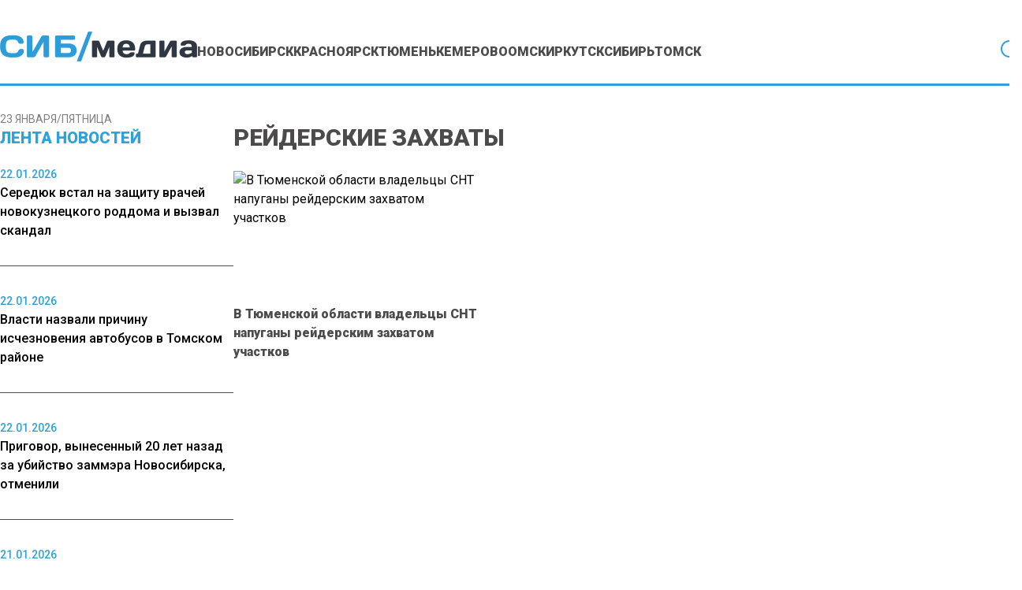

--- FILE ---
content_type: text/html; charset=UTF-8
request_url: https://www.sibmedia.ru/?wordfence_syncAttackData=1769116055.0246
body_size: 18508
content:
<!doctype html><html
lang=ru-RU><head><meta
charset="UTF-8"><meta
name="viewport" content="width=device-width, initial-scale=1"><meta
name="theme-color" content="#2DA2DB"><meta
name='robots' content='index, max-image-preview:large'><title>СибМедиа - новости Сибири, России и мира</title><meta
name="description" content="Главные новости Сибирского федерального округа и России на SibMedia.ru"><link
rel=canonical href=https://www.sibmedia.ru/ ><link
rel=next href=https://www.sibmedia.ru/page/2/ ><meta
property="og:locale" content="ru_RU"><meta
property="og:type" content="website"><meta
property="og:title" content="SibMedia.ru"><meta
property="og:description" content="Главные новости Сибирского федерального округа и России на SibMedia.ru"><meta
property="og:url" content="https://www.sibmedia.ru/"><meta
property="og:site_name" content="SibMedia.ru"><meta
name="twitter:card" content="summary_large_image"> <script type=application/ld+json class=yoast-schema-graph>{"@context":"https://schema.org","@graph":[{"@type":"CollectionPage","@id":"https://www.sibmedia.ru/","url":"https://www.sibmedia.ru/","name":"СибМедиа - новости Сибири, России и мира","isPartOf":{"@id":"https://www.sibmedia.ru/#website"},"description":"Главные новости Сибирского федерального округа и России на SibMedia.ru","breadcrumb":{"@id":"https://www.sibmedia.ru/#breadcrumb"},"inLanguage":"ru-RU"},{"@type":"BreadcrumbList","@id":"https://www.sibmedia.ru/#breadcrumb","itemListElement":[{"@type":"ListItem","position":1,"name":"Главная страница"}]},{"@type":"WebSite","@id":"https://www.sibmedia.ru/#website","url":"https://www.sibmedia.ru/","name":"SibMedia.ru","description":"Новости Новосибирска, Томска, Тюмени, Красноярска","potentialAction":[{"@type":"SearchAction","target":{"@type":"EntryPoint","urlTemplate":"https://www.sibmedia.ru/?s={search_term_string}"},"query-input":{"@type":"PropertyValueSpecification","valueRequired":true,"valueName":"search_term_string"}}],"inLanguage":"ru-RU"}]}</script> <link
rel=amphtml href=https://www.sibmedia.ru/amp/ ><meta
name="generator" content="AMP for WP 1.1.11"><style id=wp-img-auto-sizes-contain-inline-css>img:is([sizes=auto i],[sizes^="auto," i]){contain-intrinsic-size:3000px 1500px}</style><link
rel=stylesheet id=mpp_gutenberg-css href='https://www.sibmedia.ru/wp-content/plugins/metronet-profile-picture/dist/blocks.style.build.css?x87277&amp;ver=2.6.3' type=text/css media=all><link
rel=stylesheet id=css-bundle-css href='https://www.sibmedia.ru/wp-content/themes/osn/assets/css/css.da3b002494a965fdff9b.css?x87277&amp;ver=1743405570' type=text/css media=all> <script src="https://www.sibmedia.ru/wp-includes/js/jquery/jquery.min.js?x87277&amp;ver=3.7.1" id=jquery-core-js></script> <script src="https://www.sibmedia.ru/wp-includes/js/jquery/jquery-migrate.min.js?x87277&amp;ver=3.4.1" id=jquery-migrate-js></script> <script src="//www.sibmedia.ru/?wordfence_syncAttackData=1769114758.5207" async></script>  <script>window.yaContextCb=window.yaContextCb||[]</script> <script src=https://yandex.ru/ads/system/context.js async></script>  <script>setTimeout(function(){
            window.yaContextCb.push(()=>{
                Ya.Context.AdvManager.render({
                    type: 'fullscreen',
                    blockId: 'R-A-1962470-1'
                })
            })
        },7000)</script>  <script>setTimeout(function(){
            window.yaContextCb.push(() => {
                Ya.Context.AdvManager.render({
                    "blockId": "R-A-1962470-3",
                    "type": "fullscreen",
                    "platform": "desktop"
                })
            })
        },7000)</script> <meta
name="yandex-verification" content="2338d0762dd6555a"><meta
name="zen-verification" content="4doRmOBTB3h1R47sWJfh7Ni2MrroHu39oaqiy8HcKAV30Ls8Dg6fC4vQmIuqr2vR"><meta
name="c6594e8567db5c952bd1f5e8afbacef8" content=""><meta
name='robots' content='index, max-image-preview:large'><title>СибМедиа - новости Сибири, России и мира</title><meta
name="description" content="Главные новости Сибирского федерального округа и России на SibMedia.ru"><link
rel=canonical href=https://www.sibmedia.ru/ ><link
rel=next href=https://www.sibmedia.ru/page/2/ ><meta
property="og:locale" content="ru_RU"><meta
property="og:type" content="website"><meta
property="og:title" content="SibMedia.ru"><meta
property="og:description" content="Главные новости Сибирского федерального округа и России на SibMedia.ru"><meta
property="og:url" content="https://www.sibmedia.ru/"><meta
property="og:site_name" content="SibMedia.ru"><meta
name="twitter:card" content="summary_large_image"> <script type=application/ld+json class=yoast-schema-graph>{"@context":"https://schema.org","@graph":[{"@type":"CollectionPage","@id":"https://www.sibmedia.ru/","url":"https://www.sibmedia.ru/","name":"СибМедиа - новости Сибири, России и мира","isPartOf":{"@id":"https://www.sibmedia.ru/#website"},"description":"Главные новости Сибирского федерального округа и России на SibMedia.ru","breadcrumb":{"@id":"https://www.sibmedia.ru/#breadcrumb"},"inLanguage":"ru-RU"},{"@type":"BreadcrumbList","@id":"https://www.sibmedia.ru/#breadcrumb","itemListElement":[{"@type":"ListItem","position":1,"name":"Главная страница"}]},{"@type":"WebSite","@id":"https://www.sibmedia.ru/#website","url":"https://www.sibmedia.ru/","name":"SibMedia.ru","description":"Новости Новосибирска, Томска, Тюмени, Красноярска","potentialAction":[{"@type":"SearchAction","target":{"@type":"EntryPoint","urlTemplate":"https://www.sibmedia.ru/?s={search_term_string}"},"query-input":{"@type":"PropertyValueSpecification","valueRequired":true,"valueName":"search_term_string"}}],"inLanguage":"ru-RU"}]}</script> <link
rel=amphtml href=https://www.sibmedia.ru/amp/ ><meta
name="generator" content="AMP for WP 1.1.11"><script src="//www.sibmedia.ru/?wordfence_syncAttackData=1769114758.5228" async></script>  <script >(function(m,e,t,r,i,k,a){m[i]=m[i]||function(){(m[i].a=m[i].a||[]).push(arguments)};
            m[i].l=1*new Date();k=e.createElement(t),a=e.getElementsByTagName(t)[0],k.async=1,k.src=r,a.parentNode.insertBefore(k,a)})
        (window, document, "script", "https://mc.yandex.ru/metrika/tag.js", "ym");
        ym(87360469, "init", {
            trackLinks:true,
            accurateTrackBounce:true
        });</script> <noscript><div><img
src=https://mc.yandex.ru/watch/87360469 style="position:absolute; left:-9999px;" alt></div></noscript> <script async src="https://www.googletagmanager.com/gtag/js?id=G-Q3TWQ6DDJK"></script> <script>window.dataLayer = window.dataLayer || [];
        function gtag(){dataLayer.push(arguments);}
        gtag('js', new Date());

        gtag('config', 'G-Q3TWQ6DDJK');</script> 
<style id=global-styles-inline-css>/*<![CDATA[*/:root{--wp--preset--aspect-ratio--square:1;--wp--preset--aspect-ratio--4-3:4/3;--wp--preset--aspect-ratio--3-4:3/4;--wp--preset--aspect-ratio--3-2:3/2;--wp--preset--aspect-ratio--2-3:2/3;--wp--preset--aspect-ratio--16-9:16/9;--wp--preset--aspect-ratio--9-16:9/16;--wp--preset--color--black:#000;--wp--preset--color--cyan-bluish-gray:#abb8c3;--wp--preset--color--white:#fff;--wp--preset--color--pale-pink:#f78da7;--wp--preset--color--vivid-red:#cf2e2e;--wp--preset--color--luminous-vivid-orange:#ff6900;--wp--preset--color--luminous-vivid-amber:#fcb900;--wp--preset--color--light-green-cyan:#7bdcb5;--wp--preset--color--vivid-green-cyan:#00d084;--wp--preset--color--pale-cyan-blue:#8ed1fc;--wp--preset--color--vivid-cyan-blue:#0693e3;--wp--preset--color--vivid-purple:#9b51e0;--wp--preset--gradient--vivid-cyan-blue-to-vivid-purple:linear-gradient(135deg,rgb(6,147,227) 0%,rgb(155,81,224) 100%);--wp--preset--gradient--light-green-cyan-to-vivid-green-cyan:linear-gradient(135deg,rgb(122,220,180) 0%,rgb(0,208,130) 100%);--wp--preset--gradient--luminous-vivid-amber-to-luminous-vivid-orange:linear-gradient(135deg,rgb(252,185,0) 0%,rgb(255,105,0) 100%);--wp--preset--gradient--luminous-vivid-orange-to-vivid-red:linear-gradient(135deg,rgb(255,105,0) 0%,rgb(207,46,46) 100%);--wp--preset--gradient--very-light-gray-to-cyan-bluish-gray:linear-gradient(135deg,rgb(238,238,238) 0%,rgb(169,184,195) 100%);--wp--preset--gradient--cool-to-warm-spectrum:linear-gradient(135deg,rgb(74,234,220) 0%,rgb(151,120,209) 20%,rgb(207,42,186) 40%,rgb(238,44,130) 60%,rgb(251,105,98) 80%,rgb(254,248,76) 100%);--wp--preset--gradient--blush-light-purple:linear-gradient(135deg,rgb(255,206,236) 0%,rgb(152,150,240) 100%);--wp--preset--gradient--blush-bordeaux:linear-gradient(135deg,rgb(254,205,165) 0%,rgb(254,45,45) 50%,rgb(107,0,62) 100%);--wp--preset--gradient--luminous-dusk:linear-gradient(135deg,rgb(255,203,112) 0%,rgb(199,81,192) 50%,rgb(65,88,208) 100%);--wp--preset--gradient--pale-ocean:linear-gradient(135deg,rgb(255,245,203) 0%,rgb(182,227,212) 50%,rgb(51,167,181) 100%);--wp--preset--gradient--electric-grass:linear-gradient(135deg,rgb(202,248,128) 0%,rgb(113,206,126) 100%);--wp--preset--gradient--midnight:linear-gradient(135deg,rgb(2,3,129) 0%,rgb(40,116,252) 100%);--wp--preset--font-size--small:13px;--wp--preset--font-size--medium:20px;--wp--preset--font-size--large:36px;--wp--preset--font-size--x-large:42px;--wp--preset--spacing--20:0.44rem;--wp--preset--spacing--30:0.67rem;--wp--preset--spacing--40:1rem;--wp--preset--spacing--50:1.5rem;--wp--preset--spacing--60:2.25rem;--wp--preset--spacing--70:3.38rem;--wp--preset--spacing--80:5.06rem;--wp--preset--shadow--natural:6px 6px 9px rgba(0, 0, 0, 0.2);--wp--preset--shadow--deep:12px 12px 50px rgba(0, 0, 0, 0.4);--wp--preset--shadow--sharp:6px 6px 0px rgba(0, 0, 0, 0.2);--wp--preset--shadow--outlined:6px 6px 0px -3px rgb(255, 255, 255), 6px 6px rgb(0, 0, 0);--wp--preset--shadow--crisp:6px 6px 0px rgb(0, 0, 0)}:where(.is-layout-flex){gap:0.5em}:where(.is-layout-grid){gap:0.5em}body .is-layout-flex{display:flex}.is-layout-flex{flex-wrap:wrap;align-items:center}.is-layout-flex>:is(*,div){margin:0}body .is-layout-grid{display:grid}.is-layout-grid>:is(*,div){margin:0}:where(.wp-block-columns.is-layout-flex){gap:2em}:where(.wp-block-columns.is-layout-grid){gap:2em}:where(.wp-block-post-template.is-layout-flex){gap:1.25em}:where(.wp-block-post-template.is-layout-grid){gap:1.25em}.has-black-color{color:var(--wp--preset--color--black) !important}.has-cyan-bluish-gray-color{color:var(--wp--preset--color--cyan-bluish-gray) !important}.has-white-color{color:var(--wp--preset--color--white) !important}.has-pale-pink-color{color:var(--wp--preset--color--pale-pink) !important}.has-vivid-red-color{color:var(--wp--preset--color--vivid-red) !important}.has-luminous-vivid-orange-color{color:var(--wp--preset--color--luminous-vivid-orange) !important}.has-luminous-vivid-amber-color{color:var(--wp--preset--color--luminous-vivid-amber) !important}.has-light-green-cyan-color{color:var(--wp--preset--color--light-green-cyan) !important}.has-vivid-green-cyan-color{color:var(--wp--preset--color--vivid-green-cyan) !important}.has-pale-cyan-blue-color{color:var(--wp--preset--color--pale-cyan-blue) !important}.has-vivid-cyan-blue-color{color:var(--wp--preset--color--vivid-cyan-blue) !important}.has-vivid-purple-color{color:var(--wp--preset--color--vivid-purple) !important}.has-black-background-color{background-color:var(--wp--preset--color--black) !important}.has-cyan-bluish-gray-background-color{background-color:var(--wp--preset--color--cyan-bluish-gray) !important}.has-white-background-color{background-color:var(--wp--preset--color--white) !important}.has-pale-pink-background-color{background-color:var(--wp--preset--color--pale-pink) !important}.has-vivid-red-background-color{background-color:var(--wp--preset--color--vivid-red) !important}.has-luminous-vivid-orange-background-color{background-color:var(--wp--preset--color--luminous-vivid-orange) !important}.has-luminous-vivid-amber-background-color{background-color:var(--wp--preset--color--luminous-vivid-amber) !important}.has-light-green-cyan-background-color{background-color:var(--wp--preset--color--light-green-cyan) !important}.has-vivid-green-cyan-background-color{background-color:var(--wp--preset--color--vivid-green-cyan) !important}.has-pale-cyan-blue-background-color{background-color:var(--wp--preset--color--pale-cyan-blue) !important}.has-vivid-cyan-blue-background-color{background-color:var(--wp--preset--color--vivid-cyan-blue) !important}.has-vivid-purple-background-color{background-color:var(--wp--preset--color--vivid-purple) !important}.has-black-border-color{border-color:var(--wp--preset--color--black) !important}.has-cyan-bluish-gray-border-color{border-color:var(--wp--preset--color--cyan-bluish-gray) !important}.has-white-border-color{border-color:var(--wp--preset--color--white) !important}.has-pale-pink-border-color{border-color:var(--wp--preset--color--pale-pink) !important}.has-vivid-red-border-color{border-color:var(--wp--preset--color--vivid-red) !important}.has-luminous-vivid-orange-border-color{border-color:var(--wp--preset--color--luminous-vivid-orange) !important}.has-luminous-vivid-amber-border-color{border-color:var(--wp--preset--color--luminous-vivid-amber) !important}.has-light-green-cyan-border-color{border-color:var(--wp--preset--color--light-green-cyan) !important}.has-vivid-green-cyan-border-color{border-color:var(--wp--preset--color--vivid-green-cyan) !important}.has-pale-cyan-blue-border-color{border-color:var(--wp--preset--color--pale-cyan-blue) !important}.has-vivid-cyan-blue-border-color{border-color:var(--wp--preset--color--vivid-cyan-blue) !important}.has-vivid-purple-border-color{border-color:var(--wp--preset--color--vivid-purple) !important}.has-vivid-cyan-blue-to-vivid-purple-gradient-background{background:var(--wp--preset--gradient--vivid-cyan-blue-to-vivid-purple) !important}.has-light-green-cyan-to-vivid-green-cyan-gradient-background{background:var(--wp--preset--gradient--light-green-cyan-to-vivid-green-cyan) !important}.has-luminous-vivid-amber-to-luminous-vivid-orange-gradient-background{background:var(--wp--preset--gradient--luminous-vivid-amber-to-luminous-vivid-orange) !important}.has-luminous-vivid-orange-to-vivid-red-gradient-background{background:var(--wp--preset--gradient--luminous-vivid-orange-to-vivid-red) !important}.has-very-light-gray-to-cyan-bluish-gray-gradient-background{background:var(--wp--preset--gradient--very-light-gray-to-cyan-bluish-gray) !important}.has-cool-to-warm-spectrum-gradient-background{background:var(--wp--preset--gradient--cool-to-warm-spectrum) !important}.has-blush-light-purple-gradient-background{background:var(--wp--preset--gradient--blush-light-purple) !important}.has-blush-bordeaux-gradient-background{background:var(--wp--preset--gradient--blush-bordeaux) !important}.has-luminous-dusk-gradient-background{background:var(--wp--preset--gradient--luminous-dusk) !important}.has-pale-ocean-gradient-background{background:var(--wp--preset--gradient--pale-ocean) !important}.has-electric-grass-gradient-background{background:var(--wp--preset--gradient--electric-grass) !important}.has-midnight-gradient-background{background:var(--wp--preset--gradient--midnight) !important}.has-small-font-size{font-size:var(--wp--preset--font-size--small) !important}.has-medium-font-size{font-size:var(--wp--preset--font-size--medium) !important}.has-large-font-size{font-size:var(--wp--preset--font-size--large) !important}.has-x-large-font-size{font-size:var(--wp--preset--font-size--x-large) !important}/*]]>*/</style></head><body
class="home blog wp-embed-responsive wp-theme-osn"><div
id=search-modal class="hidden fixed inset-0 z-[90] w-full max-w-[520px] mx-auto items-center h-screen justify-center overflow-y-hidden"><div
class="fixed inset-0 bg-dark-primary opacity-50"></div><div
id=searchApp class="container mx-auto"></div></div><div
class="relative flex min-h-screen flex-col px-4 md:px-0"><header
class="relative flex justify-center -mx-4 md:mx-0"><div
class="container relative flex justify-center lg:justify-start items-end md:gap-6 xl:gap-8 shadow-header md:shadow-none md:border-b-[3px] border-blue-primary mb-4 lg:mb-8 py-4 md:pt-5 lg:pt-10 md:pb-3.5 lg:pb-7 "><div
class="lg:hidden block absolute right-4">
<button
class="navbar-burger flex items-center">
<svg
width=35 height=27 viewBox="0 0 35 27" fill=none xmlns=http://www.w3.org/2000/svg>
<line
y1=1 x2=35 y2=1 stroke=#2DA2DB stroke-width=2 />
<line
y1=17.667 x2=35 y2=17.667 stroke=#2DA2DB stroke-width=2 />
<line
y1=9.33301 x2=35 y2=9.33301 stroke=#2DA2DB stroke-width=2 />
<line
y1=26 x2=35 y2=26 stroke=#2DA2DB stroke-width=2 />
</svg>
</button></div>
<a
href=https://www.sibmedia.ru &lt;picture class="inline-flex items-center flex-none w-[180px] xl:w-[250px]" data-wpel-link=internal>
<img
src=https://www.sibmedia.ru/wp-content/uploads/2024/07/sibmedia_logo.png?x87277 alt>
</picture>
</a><nav
class=menu-menyu-container><ul
id=menu-menyu class="hidden lg:flex gap-4 xl:gap-6"><li
id=menu-item-160913 class="menu-item menu-item-type-taxonomy menu-item-object-category menu-item-160913"><a
href=https://www.sibmedia.ru/category/novosibirsk/ class="text-sm xl:text-base text-dark-primary hover:text-blue-primary uppercase font-extrabold duration-300" data-wpel-link=internal>Новосибирск</a></li>
<li
id=menu-item-160912 class="menu-item menu-item-type-taxonomy menu-item-object-category menu-item-160912"><a
href=https://www.sibmedia.ru/category/krasnoyarsk/ class="text-sm xl:text-base text-dark-primary hover:text-blue-primary uppercase font-extrabold duration-300" data-wpel-link=internal>Красноярск</a></li>
<li
id=menu-item-160916 class="menu-item menu-item-type-taxonomy menu-item-object-category menu-item-160916"><a
href=https://www.sibmedia.ru/category/tyumen/ class="text-sm xl:text-base text-dark-primary hover:text-blue-primary uppercase font-extrabold duration-300" data-wpel-link=internal>Тюмень</a></li>
<li
id=menu-item-160911 class="menu-item menu-item-type-taxonomy menu-item-object-category menu-item-160911"><a
href=https://www.sibmedia.ru/category/kemerovo/ class="text-sm xl:text-base text-dark-primary hover:text-blue-primary uppercase font-extrabold duration-300" data-wpel-link=internal>Кемерово</a></li>
<li
id=menu-item-160914 class="menu-item menu-item-type-taxonomy menu-item-object-category menu-item-160914"><a
href=https://www.sibmedia.ru/category/omsk/ class="text-sm xl:text-base text-dark-primary hover:text-blue-primary uppercase font-extrabold duration-300" data-wpel-link=internal>Омск</a></li>
<li
id=menu-item-160910 class="menu-item menu-item-type-taxonomy menu-item-object-category menu-item-160910"><a
href=https://www.sibmedia.ru/category/irkutsk/ class="text-sm xl:text-base text-dark-primary hover:text-blue-primary uppercase font-extrabold duration-300" data-wpel-link=internal>Иркутск</a></li>
<li
id=menu-item-160915 class="menu-item menu-item-type-taxonomy menu-item-object-category menu-item-160915"><a
href=https://www.sibmedia.ru/category/sibir/ class="text-sm xl:text-base text-dark-primary hover:text-blue-primary uppercase font-extrabold duration-300" data-wpel-link=internal>Сибирь</a></li>
<li
id=menu-item-11153 class="menu-item menu-item-type-taxonomy menu-item-object-category menu-item-11153"><a
href=https://www.sibmedia.ru/category/tomsk/ class="text-sm xl:text-base text-dark-primary hover:text-blue-primary uppercase font-extrabold duration-300" data-wpel-link=internal>Томск</a></li></ul></nav>  <button
id=search-button class="bg-none outline-none flex lg:ml-auto absolute lg:relative left-4">
<svg
width=27 height=27 viewBox="0 0 27 27" fill=none xmlns=http://www.w3.org/2000/svg>
<path
d="M25.7351 24.3201L19.4764 18.0626C21.2904 15.8848 22.195 13.0914 22.0019 10.2635C21.8089 7.43573 20.533 4.7912 18.4398 2.88009C16.3466 0.968989 13.5972 -0.0615536 10.7635 0.00284627C7.92984 0.0672461 5.23008 1.22163 3.22586 3.22586C1.22163 5.23008 0.0672461 7.92984 0.00284627 10.7635C-0.0615536 13.5972 0.968989 16.3466 2.88009 18.4398C4.7912 20.533 7.43573 21.8089 10.2635 22.0019C13.0914 22.195 15.8848 21.2904 18.0626 19.4764L24.3201 25.7351C24.413 25.828 24.5233 25.9017 24.6447 25.952C24.7661 26.0023 24.8962 26.0282 25.0276 26.0282C25.159 26.0282 25.2891 26.0023 25.4105 25.952C25.5319 25.9017 25.6422 25.828 25.7351 25.7351C25.828 25.6422 25.9017 25.5319 25.952 25.4105C26.0023 25.2891 26.0282 25.159 26.0282 25.0276C26.0282 24.8962 26.0023 24.7661 25.952 24.6447C25.9017 24.5233 25.828 24.413 25.7351 24.3201ZM2.02763 11.0276C2.02763 9.2476 2.55547 7.50754 3.5444 6.0275C4.53334 4.54745 5.93894 3.3939 7.58348 2.71271C9.22801 2.03152 11.0376 1.85329 12.7834 2.20056C14.5293 2.54783 16.1329 3.40499 17.3916 4.66367C18.6503 5.92234 19.5074 7.52599 19.8547 9.27182C20.202 11.0176 20.0237 12.8272 19.3425 14.4718C18.6614 16.1163 17.5078 17.5219 16.0278 18.5109C14.5477 19.4998 12.8077 20.0276 11.0276 20.0276C8.64149 20.025 6.35385 19.0759 4.66659 17.3887C2.97934 15.7014 2.03028 13.4138 2.02763 11.0276Z" fill=#2DA2DB />
</svg>
</button></div><div
class="navbar-menu relative z-[100] hidden"><div
class="navbar-backdrop fixed inset-0 bg-dark-primary opacity-25"></div><nav
class="fixed top-0 left-0 bottom-0 flex flex-col w-5/6 max-w-sm py-6 px-6 bg-white border-r overflow-y-auto"><div
class="flex lg:mb-8 mb-6 justify-between items-start">
<button
class=navbar-close>
<svg
class="h-6 w-6 text-gray-400 cursor-pointer hover:text-gray-500" xmlns=http://www.w3.org/2000/svg fill=none viewBox="0 0 24 24" stroke=currentColor>
<path
stroke-linecap=round stroke-linejoin=round stroke-width=2 d="M6 18L18 6M6 6l12 12"></path>
</svg>
</button></div><div><ul
id=menu-menyu-1 class=menu><li
class="menu-item menu-item-type-taxonomy menu-item-object-category menu-item-160913"><a
href=https://www.sibmedia.ru/category/novosibirsk/ class="text-sm xl:text-base text-dark-primary hover:text-blue-primary uppercase font-extrabold duration-300" data-wpel-link=internal>Новосибирск</a></li>
<li
class="menu-item menu-item-type-taxonomy menu-item-object-category menu-item-160912"><a
href=https://www.sibmedia.ru/category/krasnoyarsk/ class="text-sm xl:text-base text-dark-primary hover:text-blue-primary uppercase font-extrabold duration-300" data-wpel-link=internal>Красноярск</a></li>
<li
class="menu-item menu-item-type-taxonomy menu-item-object-category menu-item-160916"><a
href=https://www.sibmedia.ru/category/tyumen/ class="text-sm xl:text-base text-dark-primary hover:text-blue-primary uppercase font-extrabold duration-300" data-wpel-link=internal>Тюмень</a></li>
<li
class="menu-item menu-item-type-taxonomy menu-item-object-category menu-item-160911"><a
href=https://www.sibmedia.ru/category/kemerovo/ class="text-sm xl:text-base text-dark-primary hover:text-blue-primary uppercase font-extrabold duration-300" data-wpel-link=internal>Кемерово</a></li>
<li
class="menu-item menu-item-type-taxonomy menu-item-object-category menu-item-160914"><a
href=https://www.sibmedia.ru/category/omsk/ class="text-sm xl:text-base text-dark-primary hover:text-blue-primary uppercase font-extrabold duration-300" data-wpel-link=internal>Омск</a></li>
<li
class="menu-item menu-item-type-taxonomy menu-item-object-category menu-item-160910"><a
href=https://www.sibmedia.ru/category/irkutsk/ class="text-sm xl:text-base text-dark-primary hover:text-blue-primary uppercase font-extrabold duration-300" data-wpel-link=internal>Иркутск</a></li>
<li
class="menu-item menu-item-type-taxonomy menu-item-object-category menu-item-160915"><a
href=https://www.sibmedia.ru/category/sibir/ class="text-sm xl:text-base text-dark-primary hover:text-blue-primary uppercase font-extrabold duration-300" data-wpel-link=internal>Сибирь</a></li>
<li
class="menu-item menu-item-type-taxonomy menu-item-object-category menu-item-11153"><a
href=https://www.sibmedia.ru/category/tomsk/ class="text-sm xl:text-base text-dark-primary hover:text-blue-primary uppercase font-extrabold duration-300" data-wpel-link=internal>Томск</a></li></ul></div></nav></div></header><div
class="container mx-auto flex-auto"><div
class="flex flex-row md:gap-8"><aside
class="hidden md:block sticky top-0 h-screen bg-white w-full max-w-[18.5rem]"><header><div
class="flex flex-col gap-4">
<span
class="text-gray text-sm uppercase">22 января/Четверг</span><h4 class="flex uppercase text-xl font-extrabold text-blue-primary">
Лента новостей</h4></div></header><div
class="h-full py-5 js-simplebar"><div
class="block mb-8 pb-8 border-dark-primary border-b-[1px] last:border-b-0">
<a
href=https://www.sibmedia.ru/kemerovo/seredyuk-vstal-na-zashhitu-vrachej-novokuznetskogo-roddoma-i-vyzval-skandal/ class="hover:text-blue-primary duration-300" data-wpel-link=internal>
<span
class="text-sm text-blue-primary font-medium">
22.01.2026 </span><p
class="text-base font-medium">
Середюк встал на защиту врачей новокузнецкого роддома и вызвал скандал</p>
</a></div><div
class="block mb-8 pb-8 border-dark-primary border-b-[1px] last:border-b-0">
<a
href=https://www.sibmedia.ru/tomsk/vlasti-nazvali-prichinu-ischeznoveniya-avtobusov-v-tomskom-rajone/ class="hover:text-blue-primary duration-300" data-wpel-link=internal>
<span
class="text-sm text-blue-primary font-medium">
22.01.2026 </span><p
class="text-base font-medium">
Власти назвали причину исчезновения автобусов в Томском районе</p>
</a></div><div
class="block mb-8 pb-8 border-dark-primary border-b-[1px] last:border-b-0">
<a
href=https://www.sibmedia.ru/novosibirsk/prigovor-vynesennyj-20-let-nazad-za-ubijstvo-zammera-novosibirska-otmenili/ class="hover:text-blue-primary duration-300" data-wpel-link=internal>
<span
class="text-sm text-blue-primary font-medium">
22.01.2026 </span><p
class="text-base font-medium">
Приговор, вынесенный 20 лет назад за убийство заммэра Новосибирска, отменили</p>
</a></div><div
class="block mb-8 pb-8 border-dark-primary border-b-[1px] last:border-b-0">
<a
href=https://www.sibmedia.ru/novosibirsk/muzhchina-kotorogo-dostali-iz-pod-zavalov-novosibirskogo-tts-skonchalsya/ class="hover:text-blue-primary duration-300" data-wpel-link=internal>
<span
class="text-sm text-blue-primary font-medium">
21.01.2026 </span><p
class="text-base font-medium">
Мужчина, которого достали из-под завалов новосибирского ТЦ, скончался</p>
</a></div><div
class="block mb-8 pb-8 border-dark-primary border-b-[1px] last:border-b-0">
<a
href=https://www.sibmedia.ru/kemerovo/kapitalnyj-remont-novokuznetskogo-roddoma-1-ne-provodilsya-s-1989-goda/ class="hover:text-blue-primary duration-300" data-wpel-link=internal>
<span
class="text-sm text-blue-primary font-medium">
21.01.2026 </span><p
class="text-base font-medium">
Капитальный ремонт новокузнецкого роддома №1 не проводился с 1989 года</p>
</a></div><div
class="block mb-8 pb-8 border-dark-primary border-b-[1px] last:border-b-0">
<a
href=https://www.sibmedia.ru/novosibirsk/krysha-torgovogo-tsentra-obrushilas-na-lyudej-v-novosibirske/ class="hover:text-blue-primary duration-300" data-wpel-link=internal>
<span
class="text-sm text-blue-primary font-medium">
21.01.2026 </span><p
class="text-base font-medium">
Крыша торгового центра обрушилась на людей в Новосибирске</p>
</a></div><div
class="block mb-8 pb-8 border-dark-primary border-b-[1px] last:border-b-0">
<a
href=https://www.sibmedia.ru/krasnoyarsk/sk-propavshie-v-tajge-pod-krasnoyarskom-usoltsevy-ne-sostoyali-v-sektah/ class="hover:text-blue-primary duration-300" data-wpel-link=internal>
<span
class="text-sm text-blue-primary font-medium">
21.01.2026 </span><p
class="text-base font-medium">
СК: пропавшие в тайге под Красноярском Усольцевы не состояли в сектах</p>
</a></div><div
class="block mb-8 pb-8 border-dark-primary border-b-[1px] last:border-b-0">
<a
href=https://www.sibmedia.ru/kemerovo/v-gosdume-oprovergli-versiyu-o-vspyshke-infektsii-v-roddome-gde-umerli-deti/ class="hover:text-blue-primary duration-300" data-wpel-link=internal>
<span
class="text-sm text-blue-primary font-medium">
20.01.2026 </span><p
class="text-base font-medium">
В Госдуме опровергли версию о вспышке инфекции в роддоме, где умерли дети</p>
</a></div><div
class="block mb-8 pb-8 border-dark-primary border-b-[1px] last:border-b-0">
<a
href=https://www.sibmedia.ru/novosibirsk/bastrykin-poruchil-vozobnovit-delo-iz-za-svalki-v-hilokskom-rajone/ class="hover:text-blue-primary duration-300" data-wpel-link=internal>
<span
class="text-sm text-blue-primary font-medium">
20.01.2026 </span><p
class="text-base font-medium">
Бастрыкин поручил возобновить дело из-за свалки в Хилокском районе</p>
</a></div><div
class="block mb-8 pb-8 border-dark-primary border-b-[1px] last:border-b-0">
<a
href=https://www.sibmedia.ru/tomsk/chetyre-ugolovnyh-dela-vozbudili-v-tomskoj-oblasti-po-gostajne-v-2025-godu/ class="hover:text-blue-primary duration-300" data-wpel-link=internal>
<span
class="text-sm text-blue-primary font-medium">
20.01.2026 </span><p
class="text-base font-medium">
Четыре уголовных дела возбудили в Томской области по гостайне в 2025 году</p>
</a></div><div
class="block mb-8 pb-8 border-dark-primary border-b-[1px] last:border-b-0">
<a
href=https://www.sibmedia.ru/kemerovo/sud-priostanovil-rabotu-novokuznetskogo-roddoma-posle-gibeli-9-mladentsev/ class="hover:text-blue-primary duration-300" data-wpel-link=internal>
<span
class="text-sm text-blue-primary font-medium">
19.01.2026 </span><p
class="text-base font-medium">
Суд приостановил работу новокузнецкого роддома после гибели 9 младенцев</p>
</a></div><div
class="block mb-8 pb-8 border-dark-primary border-b-[1px] last:border-b-0">
<a
href=https://www.sibmedia.ru/novosibirsk/pochti-100-migrantov-vydvorili-iz-novosibirskoj-oblasti-za-tri-dnya/ class="hover:text-blue-primary duration-300" data-wpel-link=internal>
<span
class="text-sm text-blue-primary font-medium">
19.01.2026 </span><p
class="text-base font-medium">
Почти 100 мигрантов выдворили из Новосибирской области за три дня</p>
</a></div><div
class="block mb-8 pb-8 border-dark-primary border-b-[1px] last:border-b-0">
<a
href=https://www.sibmedia.ru/glavnoe/glava-kuzbassa-prokommentiroval-chp-s-samoletom-ekstrenno-sevshim-v-barnaule/ class="hover:text-blue-primary duration-300" data-wpel-link=internal>
<span
class="text-sm text-blue-primary font-medium">
19.01.2026 </span><p
class="text-base font-medium">
Глава Кузбасса прокомментировал ЧП с самолетом, экстренно севшим в Барнауле</p>
</a></div><div
class="block mb-8 pb-8 border-dark-primary border-b-[1px] last:border-b-0">
<a
href=https://www.sibmedia.ru/kemerovo/pohoronnaya-sluzhba-v-kuzbasse-sbrasyvala-tela-umershih-v-transheyu/ class="hover:text-blue-primary duration-300" data-wpel-link=internal>
<span
class="text-sm text-blue-primary font-medium">
16.01.2026 </span><p
class="text-base font-medium">
Похоронная служба в Кузбассе сбрасывала тела умерших в траншею</p>
</a></div><div
class="block mb-8 pb-8 border-dark-primary border-b-[1px] last:border-b-0">
<a
href=https://www.sibmedia.ru/krasnoyarsk/drug-propavshego-biznesmena-usoltseva-zayavil-chto-sergej-mog-ubit-svoyu-semyu/ class="hover:text-blue-primary duration-300" data-wpel-link=internal>
<span
class="text-sm text-blue-primary font-medium">
16.01.2026 </span><p
class="text-base font-medium">
Друг пропавшего бизнесмена Усольцева заявил, что Сергей мог убить свою семью</p>
</a></div><div
class="block mb-8 pb-8 border-dark-primary border-b-[1px] last:border-b-0">
<a
href=https://www.sibmedia.ru/tomsk/tomskie-studenty-rasskazali-o-svoej-rabote-na-yamale-v-proekte-zachetnaya-vahta/ class="hover:text-blue-primary duration-300" data-wpel-link=internal>
<span
class="text-sm text-blue-primary font-medium">
16.01.2026 </span><p
class="text-base font-medium">
Томские студенты рассказали о своей работе на Ямале в проекте «ЗАЧЕТная вахта»</p>
</a></div><div
class="block mb-8 pb-8 border-dark-primary border-b-[1px] last:border-b-0">
<a
href=https://www.sibmedia.ru/novosibirsk/muzykalnaya-shkola-v-novosibirske-zakrylas-s-dolgami-po-zarplate/ class="hover:text-blue-primary duration-300" data-wpel-link=internal>
<span
class="text-sm text-blue-primary font-medium">
16.01.2026 </span><p
class="text-base font-medium">
Музыкальная школа в Новосибирске закрылась с долгами по зарплате</p>
</a></div><div
class="block mb-8 pb-8 border-dark-primary border-b-[1px] last:border-b-0">
<a
href=https://www.sibmedia.ru/kemerovo/vrachi-v-novokuznetskom-roddome-gde-umerli-deti-razdavili-cherep-novorozhdennomu/ class="hover:text-blue-primary duration-300" data-wpel-link=internal>
<span
class="text-sm text-blue-primary font-medium">
16.01.2026 </span><p
class="text-base font-medium">
Врачи в новокузнецком роддоме, где умерли дети, раздавили череп новорожденному</p>
</a></div><div
class="block mb-8 pb-8 border-dark-primary border-b-[1px] last:border-b-0">
<a
href=https://www.sibmedia.ru/kemerovo/seredyuk-rasskazal-o-hode-proverki-v-novokuznetskom-roddome-gde-pogibli-deti/ class="hover:text-blue-primary duration-300" data-wpel-link=internal>
<span
class="text-sm text-blue-primary font-medium">
15.01.2026 </span><p
class="text-base font-medium">
Середюк рассказал о ходе проверки в новокузнецком роддоме, где погибли дети</p>
</a></div><div
class="block mb-8 pb-8 border-dark-primary border-b-[1px] last:border-b-0">
<a
href=https://www.sibmedia.ru/tyumen/zapreshhennyj-napitok-aloe-vera-izymayut-iz-magazinov-tyumenskoj-oblasti/ class="hover:text-blue-primary duration-300" data-wpel-link=internal>
<span
class="text-sm text-blue-primary font-medium">
15.01.2026 </span><p
class="text-base font-medium">
Запрещенный напиток Aloe Vera изымают из магазинов Тюменской области</p>
</a></div></div></aside><div
class="flex flex-col"><div
class="flex flex-row md:gap-8 mb-8"><main
class=w-full><div
class="grid grid-cols-1 md:grid-cols-2 auto-rows-auto gap-[20px] md:gap-1.5 sm:gap-4 lg:gap-8"><div
class="relative group row-span-2 md:col-span-2 h-[180px] md:h-80 bg-jumbotron-gradient mix-blend-multiply rounded-lg">
<a
href=https://www.sibmedia.ru/kemerovo/seredyuk-vstal-na-zashhitu-vrachej-novokuznetskogo-roddoma-i-vyzval-skandal/ class="absolute h-full w-full left-0 top-0 z-20" data-wpel-link=internal></a>
<a
class="absolute inline-flex items-center h-7 left-5 top-5 text-xs text-white font-extrabold bg-blue-primary py-1 px-2 rounded-lg uppercase z-30 hover:text-blue-primary hover:bg-white duration-300" href=https://www.sibmedia.ru/category/glavnoe/ data-wpel-link=internal>Главное</a>  <picture
class="flex w-full h-full rounded-lg  bg-jumbotron-gradient mix-blend-multiply overflow-hidden">
<img
src=https://www.sibmedia.ru/wp-content/uploads/2024/06/wr-960-2024-06-18T233146.754.webp?x87277 alt="Середюк встал на защиту врачей новокузнецкого роддома и вызвал скандал"
class="w-full h-full object-cover rounded-lg group-hover:scale-105 duration-500">
</picture><div
class="absolute left-5 bottom-5 z-10"><h2 class="text-xl xl:text-3xl font-extrabold text-white group-hover:text-blue-primary duration-300">
Середюк встал на защиту врачей новокузнецкого роддома и вызвал скандал</h2></div></div><div
class="flex group relative items-center md:h-48 rounded-lg">
<a
href=https://www.sibmedia.ru/novosibirsk/muzhchina-kotorogo-dostali-iz-pod-zavalov-novosibirskogo-tts-skonchalsya/ class="absolute h-full w-full left-0 top-0 z-20" data-wpel-link=internal></a><div
class="relative w-full h-full grid md:flex grid-rows-[20px_80px] grid-cols-[155px_1fr] gap-x-[12px] md:gap-0md:flex">
<a
class="md:absolute row-start-1 col-start-2 left-3 top-3 inline-flex justify-center max-w-[100px] md:max-w-full items-center h-[20px] md:h-7 px-1.5 text-white font-extrabold bg-blue-primary text-[10px] md:text-xs uppercase z-30 rounded-lg md:hover:text-blue-primary md:hover:bg-white duration-300" href=https://www.sibmedia.ru/category/glavnoe/ data-wpel-link=internal>Главное</a><div
class="relative col-start-1 row-span-2 flex items-center h-full w-full md:bg-jumbotron-gradient md:mix-blend-multiply rounded-lg">
<picture
class="flex flex-none h-full w-full md:bg-jumbotron-gradient md:mix-blend-multiply rounded-lg overflow-hidden">
<img
class="flex h-full w-full object-cover rounded-lg group-hover:scale-105 duration-500"
src=https://www.sibmedia.ru/wp-content/uploads/2025/05/5U0B3764.webp?x87277 alt="Мужчина, которого достали из-под завалов новосибирского ТЦ, скончался">
</picture></div><div
class="flex flex-col md:items-start md:absolute left-3 right-3 bottom-3 row-start-2 col-start-2"><h2 class="text-sm sm:text-base xl:text-xl font-extrabold text-[#4C4A4A] md:text-white group-hover:text-blue-primary duration-300">
Мужчина, которого достали из-под завалов новосибирского ТЦ, скончался</h2></div></div></div><div
class="flex group relative items-center md:h-48 rounded-lg">
<a
href=https://www.sibmedia.ru/novosibirsk/krysha-torgovogo-tsentra-obrushilas-na-lyudej-v-novosibirske/ class="absolute h-full w-full left-0 top-0 z-20" data-wpel-link=internal></a><div
class="relative w-full h-full grid md:flex grid-rows-[20px_80px] grid-cols-[155px_1fr] gap-x-[12px] md:gap-0md:flex">
<a
class="md:absolute row-start-1 col-start-2 left-3 top-3 inline-flex justify-center max-w-[100px] md:max-w-full items-center h-[20px] md:h-7 px-1.5 text-white font-extrabold bg-blue-primary text-[10px] md:text-xs uppercase z-30 rounded-lg md:hover:text-blue-primary md:hover:bg-white duration-300" href=https://www.sibmedia.ru/category/glavnoe/ data-wpel-link=internal>Главное</a><div
class="relative col-start-1 row-span-2 flex items-center h-full w-full md:bg-jumbotron-gradient md:mix-blend-multiply rounded-lg">
<picture
class="flex flex-none h-full w-full md:bg-jumbotron-gradient md:mix-blend-multiply rounded-lg overflow-hidden">
<img
class="flex h-full w-full object-cover rounded-lg group-hover:scale-105 duration-500"
src=https://www.sibmedia.ru/wp-content/uploads/2024/02/AgP1XmTc87oYhVuRDeEL9ITwxHawcwteRdqS1hJ9.jfif alt="Крыша торгового центра обрушилась на людей в Новосибирске">
</picture></div><div
class="flex flex-col md:items-start md:absolute left-3 right-3 bottom-3 row-start-2 col-start-2"><h2 class="text-sm sm:text-base xl:text-xl font-extrabold text-[#4C4A4A] md:text-white group-hover:text-blue-primary duration-300">
Крыша торгового центра обрушилась на людей в Новосибирске</h2></div></div></div><div
class="flex group relative items-center md:h-48 rounded-lg">
<a
href=https://www.sibmedia.ru/krasnoyarsk/sk-propavshie-v-tajge-pod-krasnoyarskom-usoltsevy-ne-sostoyali-v-sektah/ class="absolute h-full w-full left-0 top-0 z-20" data-wpel-link=internal></a><div
class="relative w-full h-full grid md:flex grid-rows-[20px_80px] grid-cols-[155px_1fr] gap-x-[12px] md:gap-0md:flex">
<a
class="md:absolute row-start-1 col-start-2 left-3 top-3 inline-flex justify-center max-w-[100px] md:max-w-full items-center h-[20px] md:h-7 px-1.5 text-white font-extrabold bg-blue-primary text-[10px] md:text-xs uppercase z-30 rounded-lg md:hover:text-blue-primary md:hover:bg-white duration-300" href=https://www.sibmedia.ru/category/glavnoe/ data-wpel-link=internal>Главное</a><div
class="relative col-start-1 row-span-2 flex items-center h-full w-full md:bg-jumbotron-gradient md:mix-blend-multiply rounded-lg">
<picture
class="flex flex-none h-full w-full md:bg-jumbotron-gradient md:mix-blend-multiply rounded-lg overflow-hidden">
<img
class="flex h-full w-full object-cover rounded-lg group-hover:scale-105 duration-500"
src=https://www.sibmedia.ru/wp-content/uploads/2022/08/Snimok-ekrana-2022-08-29-v-14.50.28.jpg?x87277 alt="СК: пропавшие в тайге под Красноярском Усольцевы не состояли в сектах">
</picture></div><div
class="flex flex-col md:items-start md:absolute left-3 right-3 bottom-3 row-start-2 col-start-2"><h2 class="text-sm sm:text-base xl:text-xl font-extrabold text-[#4C4A4A] md:text-white group-hover:text-blue-primary duration-300">
СК: пропавшие в тайге под Красноярском Усольцевы не состояли в сектах</h2></div></div></div><div
class="flex group relative items-center md:h-48 rounded-lg">
<a
href=https://www.sibmedia.ru/novosibirsk/bastrykin-poruchil-vozobnovit-delo-iz-za-svalki-v-hilokskom-rajone/ class="absolute h-full w-full left-0 top-0 z-20" data-wpel-link=internal></a><div
class="relative w-full h-full grid md:flex grid-rows-[20px_80px] grid-cols-[155px_1fr] gap-x-[12px] md:gap-0md:flex">
<a
class="md:absolute row-start-1 col-start-2 left-3 top-3 inline-flex justify-center max-w-[100px] md:max-w-full items-center h-[20px] md:h-7 px-1.5 text-white font-extrabold bg-blue-primary text-[10px] md:text-xs uppercase z-30 rounded-lg md:hover:text-blue-primary md:hover:bg-white duration-300" href=https://www.sibmedia.ru/category/glavnoe/ data-wpel-link=internal>Главное</a><div
class="relative col-start-1 row-span-2 flex items-center h-full w-full md:bg-jumbotron-gradient md:mix-blend-multiply rounded-lg">
<picture
class="flex flex-none h-full w-full md:bg-jumbotron-gradient md:mix-blend-multiply rounded-lg overflow-hidden">
<img
class="flex h-full w-full object-cover rounded-lg group-hover:scale-105 duration-500"
src=https://www.sibmedia.ru/wp-content/uploads/2023/10/Screenshot_2-10-881x523-1.jpg?x87277 alt="Бастрыкин поручил возобновить дело из-за свалки в Хилокском районе">
</picture></div><div
class="flex flex-col md:items-start md:absolute left-3 right-3 bottom-3 row-start-2 col-start-2"><h2 class="text-sm sm:text-base xl:text-xl font-extrabold text-[#4C4A4A] md:text-white group-hover:text-blue-primary duration-300">
Бастрыкин поручил возобновить дело из-за свалки в Хилокском районе</h2></div></div></div></div></main><aside
class="w-full max-w-[18.5rem] max-h-[48rem] hidden lg:block bg-blue-secondary rounded-lg px-4 py-7 sticky top-0 h-screen overflow-hidden"><header><div
class=flex><h4 class="flex uppercase text-xl font-extrabold text-blue-primary mb-6">
популярное</h4></div></header><div
class="max-h-[40rem] h-full js-simplebar">
<a
href=https://www.sibmedia.ru/tomsk/vlasti-nazvali-prichinu-ischeznoveniya-avtobusov-v-tomskom-rajone/ class="flex mb-4 pb-4 text-base font-medium text-dark-primary hover:text-blue-primary duration-300 border-dark-primary border-b-[1px] last:border-b-0" data-wpel-link=internal>
Власти назвали причину исчезновения автобусов в Томском районе</a><a
href=https://www.sibmedia.ru/kemerovo/kapitalnyj-remont-novokuznetskogo-roddoma-1-ne-provodilsya-s-1989-goda/ class="flex mb-4 pb-4 text-base font-medium text-dark-primary hover:text-blue-primary duration-300 border-dark-primary border-b-[1px] last:border-b-0" data-wpel-link=internal>
Капитальный ремонт новокузнецкого роддома №1 не проводился с 1989 года</a><a
href=https://www.sibmedia.ru/novosibirsk/pochti-100-migrantov-vydvorili-iz-novosibirskoj-oblasti-za-tri-dnya/ class="flex mb-4 pb-4 text-base font-medium text-dark-primary hover:text-blue-primary duration-300 border-dark-primary border-b-[1px] last:border-b-0" data-wpel-link=internal>
Почти 100 мигрантов выдворили из Новосибирской области за три дня</a><a
href=https://www.sibmedia.ru/novosibirsk/muzykalnaya-shkola-v-novosibirske-zakrylas-s-dolgami-po-zarplate/ class="flex mb-4 pb-4 text-base font-medium text-dark-primary hover:text-blue-primary duration-300 border-dark-primary border-b-[1px] last:border-b-0" data-wpel-link=internal>
Музыкальная школа в Новосибирске закрылась с долгами по зарплате</a><a
href=https://www.sibmedia.ru/tyumen/zapreshhennyj-napitok-aloe-vera-izymayut-iz-magazinov-tyumenskoj-oblasti/ class="flex mb-4 pb-4 text-base font-medium text-dark-primary hover:text-blue-primary duration-300 border-dark-primary border-b-[1px] last:border-b-0" data-wpel-link=internal>
Запрещенный напиток Aloe Vera изымают из магазинов Тюменской области</a><a
href=https://www.sibmedia.ru/tomsk/sluchaj-tuberkuleza-obnaruzhili-v-tomskoj-shkole/ class="flex mb-4 pb-4 text-base font-medium text-dark-primary hover:text-blue-primary duration-300 border-dark-primary border-b-[1px] last:border-b-0" data-wpel-link=internal>
Случай туберкулеза обнаружили в томской школе</a><a
href=https://www.sibmedia.ru/novosibirsk/na-novosibirskuyu-oblast-nadvigayutsya-lyutye-morozy-do-40-gradusov/ class="flex mb-4 pb-4 text-base font-medium text-dark-primary hover:text-blue-primary duration-300 border-dark-primary border-b-[1px] last:border-b-0" data-wpel-link=internal>
На Новосибирскую область надвигаются лютые морозы до -40 градусов</a><a
href=https://www.sibmedia.ru/kemerovo/zhitelyam-kuzbassa-rasskazali-o-lgotah-dlya-predpensionnogo-vozrasta/ class="flex mb-4 pb-4 text-base font-medium text-dark-primary hover:text-blue-primary duration-300 border-dark-primary border-b-[1px] last:border-b-0" data-wpel-link=internal>
Жителям Кузбасса рассказали о льготах для предпенсионеров</a><a
href=https://www.sibmedia.ru/tyumen/s-yanvarya-v-tyumeni-izmenilis-pravila-lgotnogo-proezda-dlya-shkolnikov/ class="flex mb-4 pb-4 text-base font-medium text-dark-primary hover:text-blue-primary duration-300 border-dark-primary border-b-[1px] last:border-b-0" data-wpel-link=internal>
С января в Тюмени изменились правила льготного проезда для школьников</a><a
href=https://www.sibmedia.ru/rossiya/politsiya-i-reanimatsiya-pribyli-k-mnogoetazhke-v-ekaterinburge/ class="flex mb-4 pb-4 text-base font-medium text-dark-primary hover:text-blue-primary duration-300 border-dark-primary border-b-[1px] last:border-b-0" data-wpel-link=internal>
Полиция и реанимация прибыли к многоэтажке в Екатеринбурге</a><a
href=https://www.sibmedia.ru/kemerovo/za-novogodnie-prazdniki-v-kuzbasse-otravilis-46-chelovek/ class="flex mb-4 pb-4 text-base font-medium text-dark-primary hover:text-blue-primary duration-300 border-dark-primary border-b-[1px] last:border-b-0" data-wpel-link=internal>
За новогодние праздники в Кузбассе отравились 46 человек</a><a
href=https://www.sibmedia.ru/tomsk/pochta-tomskoj-oblasti-izmenit-grafik-raboty-na-prazdniki/ class="flex mb-4 pb-4 text-base font-medium text-dark-primary hover:text-blue-primary duration-300 border-dark-primary border-b-[1px] last:border-b-0" data-wpel-link=internal>
Почта Томской области изменит график работы на праздники</a><a
href=https://www.sibmedia.ru/sibir/spasshego-tysyachi-lyudej-vracha-skoroj-pomoshhi-ubili-v-surgute/ class="flex mb-4 pb-4 text-base font-medium text-dark-primary hover:text-blue-primary duration-300 border-dark-primary border-b-[1px] last:border-b-0" data-wpel-link=internal>
Спасшего тысячи людей врача скорой помощи убили в Сургуте</a><a
href=https://www.sibmedia.ru/rossiya/prostitutku-po-imeni-rodion-zaderzhali-v-ekaterinburgskom-bordele/ class="flex mb-4 pb-4 text-base font-medium text-dark-primary hover:text-blue-primary duration-300 border-dark-primary border-b-[1px] last:border-b-0" data-wpel-link=internal>
Проститутку по имени Родион задержали в екатеринбургском борделе</a><a
href=https://www.sibmedia.ru/kemerovo/temperatura-vozduha-v-kuzbasse-30-dekabrya-upadet-do-29-gradusov/ class="flex mb-4 pb-4 text-base font-medium text-dark-primary hover:text-blue-primary duration-300 border-dark-primary border-b-[1px] last:border-b-0" data-wpel-link=internal>
Температура воздуха в Кузбассе 30 декабря упадет до -29 градусов</a><a
href=https://www.sibmedia.ru/novosibirsk/stoimost-proezdnogo-dlya-lgotnikov-v-nso-vyrastet-na-20-rublej/ class="flex mb-4 pb-4 text-base font-medium text-dark-primary hover:text-blue-primary duration-300 border-dark-primary border-b-[1px] last:border-b-0" data-wpel-link=internal>
Стоимость проездного для льготников в НСО вырастет на 20 рублей</a><a
href=https://www.sibmedia.ru/rossiya/ohrana-vyvela-direktora-iz-zdaniya-shkoly-v-sredneuralske/ class="flex mb-4 pb-4 text-base font-medium text-dark-primary hover:text-blue-primary duration-300 border-dark-primary border-b-[1px] last:border-b-0" data-wpel-link=internal>
Охрана вывела директора из здания школы в Среднеуральске</a><a
href=https://www.sibmedia.ru/omsk/chinovniki-omska-nezakonno-otkazali-detyam-bojtsov-v-besplatnyh-obedah/ class="flex mb-4 pb-4 text-base font-medium text-dark-primary hover:text-blue-primary duration-300 border-dark-primary border-b-[1px] last:border-b-0" data-wpel-link=internal>
Чиновники Омска незаконно отказали детям бойцов в бесплатных обедах</a><a
href=https://www.sibmedia.ru/tyumen/skr-nachal-proverku-posle-obrashheniya-tyumenki-k-putinu-iz-za-otkaza-v-vyplatah/ class="flex mb-4 pb-4 text-base font-medium text-dark-primary hover:text-blue-primary duration-300 border-dark-primary border-b-[1px] last:border-b-0" data-wpel-link=internal>
СКР начал проверку после обращения тюменки к Путину из-за отказа в выплатах</a><a
href=https://www.sibmedia.ru/krasnoyarsk/mat-pogibshih-na-svo-bojtsov-iz-krasnoyarskogo-kraya-obratilas-k-putinu/ class="flex mb-4 pb-4 text-base font-medium text-dark-primary hover:text-blue-primary duration-300 border-dark-primary border-b-[1px] last:border-b-0" data-wpel-link=internal>
Мать погибших на СВО бойцов из Красноярского края обратилась к Путину</a></div></aside></div><section
class="relative md:col-span-9 md:col-start-4 py-[30px] md:py-4"><div
class="absolute -inset-x-4 inset-y-0 bg-[#E3F6FF] md:bg-blue-secondary md:rounded-lg"></div><header
class="relative md:bg-[url('../images/line.png')] bg-no-repeat bg-right flex mb-6 justify-center md:justify-between"><h6 class="inline-flex justify-center md:justify-start items-center text-xl bg-[#2DA2DB] md:bg-[transparent] min-w-[260px] h-[40px] md:h-full rounded-[8px] uppercase font-bold text-white md:text-blue-primary">
<a
href=https://www.sibmedia.ru/category/obshhestvo/ data-wpel-link=internal>
Общество </a></h6></header><div
id=swiper_1 class="swiper max-w-[320px] md:max-w-[100%]"><div
class="swiper-wrapper md:grid md:grid-cols-3 md:auto-rows-auto md:gap-y-4 sm:gap-4 lg:gap-7">
<a
href=https://www.sibmedia.ru/tomsk/v-tomskom-perinatalnom-tsentre-spasli-zhizn-dvojni-s-kriticheski-nizkim-vesom/ class="relative flex-col flex swiper-slide" data-wpel-link=internal>
<picture
class="block mb-2.5 rounded-lg">
<img
class="w-full h-40 object-cover rounded-lg"
src=https://www.sibmedia.ru/wp-content/uploads/2023/11/WhatsApp-Image-2023-11-09-at-13.57.20.jpeg?x87277 alt="В Томском перинатальном центре спасли жизнь двойни с критически низким весом">
</picture><h4 class="text-dark-primary text-base font-extrabold">
В Томском перинатальном центре спасли жизнь двойни с критически низким весом</h4>
</a><a
href=https://www.sibmedia.ru/tomsk/v-muzee-tgu-v-nachale-2026-predstavyat-bolee-sta-unikalnyh-artefaktov-s-loshadmi/ class="relative flex-col flex swiper-slide" data-wpel-link=internal>
<picture
class="block mb-2.5 rounded-lg">
<img
class="w-full h-40 object-cover rounded-lg"
src=https://www.sibmedia.ru/wp-content/uploads/2024/03/WhatsApp-Image-2024-03-05-at-11.27.28.jpeg?x87277 alt="В музее ТГУ в начале 2026 представят более ста уникальных артефактов с лошадьми">
</picture><h4 class="text-dark-primary text-base font-extrabold">
В музее ТГУ в начале 2026 представят более ста уникальных артефактов с лошадьми</h4>
</a><a
href=https://www.sibmedia.ru/tomsk/na-novogodnih-kanikulah-tomichej-zhdut-kontserty-master-klassy-i-vystavki/ class="relative flex-col flex swiper-slide" data-wpel-link=internal>
<picture
class="block mb-2.5 rounded-lg">
<img
class="w-full h-40 object-cover rounded-lg"
src=https://www.sibmedia.ru/wp-content/uploads/2024/02/photo_2024-02-15_13-05-26.jpg?x87277 alt="На новогодних каникулах томичей ждут концерты, мастер-классы и выставки">
</picture><h4 class="text-dark-primary text-base font-extrabold">
На новогодних каникулах томичей ждут концерты, мастер-классы и выставки</h4>
</a><a
href=https://www.sibmedia.ru/tomsk/mer-tomska-dmitrij-mahinya-obratilsya-k-tomicham-s-novogodnim-pozdravleniem/ class="relative flex-col flex swiper-slide" data-wpel-link=internal>
<picture
class="block mb-2.5 rounded-lg">
<img
class="w-full h-40 object-cover rounded-lg"
src=https://www.sibmedia.ru/wp-content/uploads/2023/11/photo1700792753.jpeg?x87277 alt="Мэр Томска Дмитрий Махиня обратился к томичам с новогодним поздравлением">
</picture><h4 class="text-dark-primary text-base font-extrabold">
Мэр Томска Дмитрий Махиня обратился к томичам с новогодним поздравлением</h4>
</a><a
href=https://www.sibmedia.ru/tomsk/v-tomske-naznachen-novyj-prokuror-po-nadzoru-za-ispravitelnymi-uchrezhdeniyami/ class="relative flex-col flex swiper-slide" data-wpel-link=internal>
<picture
class="block mb-2.5 rounded-lg">
<img
class="w-full h-40 object-cover rounded-lg"
src=https://www.sibmedia.ru/wp-content/uploads/2024/07/photo_2024-07-08_14-21-37.jpg?x87277 alt="В Томске назначен новый прокурор по надзору за исправительными учреждениями">
</picture><h4 class="text-dark-primary text-base font-extrabold">
В Томске назначен новый прокурор по надзору за исправительными учреждениями</h4>
</a><a
href=https://www.sibmedia.ru/tomsk/v-tomske-po-natsproektu-proizvoditelnost-truda-uskorili-vremya-pogruzki-barzh/ class="relative flex-col flex swiper-slide" data-wpel-link=internal>
<picture
class="block mb-2.5 rounded-lg">
<img
class="w-full h-40 object-cover rounded-lg"
src=https://www.sibmedia.ru/wp-content/uploads/2024/06/3349.jpg?x87277 alt="В Томске по нацпроекту «Производительность труда» ускорили время погрузки барж">
</picture><h4 class="text-dark-primary text-base font-extrabold">
В Томске по нацпроекту «Производительность труда» ускорили время погрузки барж</h4>
</a></div></div><div
class="flex mx-auto relative max-w-[106px] h-[30px] md:hidden mt-[25px]"><div
class="swiper-button-next top-[unset] right-0 bottom-0 w-[40px] h-[30px] border-[1px] border-blue-primary bg-white rounded-theme-radius"></div><div
class="swiper-button-prev top-[unset] left-0 bottom-0 w-[40px] h-[30px] border-[1px] border-blue-primary bg-white rounded-theme-radius"></div></div></section><section
class="relative md:col-span-9 md:col-start-4 py-[30px] md:py-4"><header
class="flex mb-6 justify-center md:justify-start"><h6 class="inline-flex justify-center md:justify-start items-center text-xl bg-[#2DA2DB] md:bg-[transparent] min-w-[260px] h-[40px] md:h-full rounded-[8px] uppercase font-bold text-white md:text-blue-primary">
<a
href=https://www.sibmedia.ru/category/politika/ data-wpel-link=internal>
Политика </a></h6></header><div
class="grid grid-cols-1 md:grid-cols-3 auto-rows-auto gap-y-4 sm:gap-y-0 gap-1.5 sm:gap-4 lg:gap-7">
<a
href=https://www.sibmedia.ru/tomsk/pervyj-zamgubernatora-tomskoj-oblasti-andrej-dunaev-zavershaet-rabotu-30-dekabrya/ class="relative flex-col flex ">
<picture
class="block mb-2.5 rounded-lg">
<img
class="w-full h-40 object-cover rounded-lg"
src=https://www.sibmedia.ru/wp-content/uploads/2023/05/photo_2023-05-22_21-12-06.jpg?x87277 alt="Первый замгубернатора Томской области Андрей Дунаев завершает работу 30 декабря">
</picture><h4 class="text-dark-primary text-base font-extrabold">
Первый замгубернатора Томской области Андрей Дунаев завершает работу 30 декабря</h4>
</a><a
href=https://www.sibmedia.ru/tomsk/gubernator-mazur-pouchastvoval-v-aktsii-elka-zhelanij-i-podaril-detyam-podarki/ class="relative flex-col flex ">
<picture
class="block mb-2.5 rounded-lg">
<img
class="w-full h-40 object-cover rounded-lg"
src=https://www.sibmedia.ru/wp-content/uploads/2023/12/photo1703525765.jpeg?x87277 alt="Губернатор Мазур поучаствовал в акции «Елка желаний» и подарил детям подарки">
</picture><h4 class="text-dark-primary text-base font-extrabold">
Губернатор Мазур поучаствовал в акции «Елка желаний» и подарил детям подарки</h4>
</a><a
href=https://www.sibmedia.ru/tomsk/vlasti-tomska-utverdili-plan-borby-s-kontrafaktom-na-2026-god/ class="relative flex-col hidden md:flex ">
<picture
class="block mb-2.5 rounded-lg">
<img
class="w-full h-40 object-cover rounded-lg"
src=https://www.sibmedia.ru/wp-content/uploads/2025/05/5U0B2660.webp?x87277 alt="Власти Томска утвердили план борьбы с контрафактом на 2026 год">
</picture><h4 class="text-dark-primary text-base font-extrabold">
Власти Томска утвердили план борьбы с контрафактом на 2026 год</h4>
</a><a
href=https://www.sibmedia.ru/tomsk/duma-tomskoj-oblasti-podderzhala-sozdanie-pravitelstva-na-baze-administratsii/ class="relative flex-col hidden md:flex ">
<picture
class="block mb-2.5 rounded-lg">
<img
class="w-full h-40 object-cover rounded-lg"
src=https://www.sibmedia.ru/wp-content/uploads/2025/05/MG_8902r1.webp?x87277 alt="Дума Томской области поддержала создание правительства на базе администрации">
</picture><h4 class="text-dark-primary text-base font-extrabold">
Дума Томской области поддержала создание правительства на базе администрации</h4>
</a><a
href=https://www.sibmedia.ru/tomsk/rektor-tgasu-vlasov-podal-proshenie-o-slozhenii-polnomochij-deputata-obldumy/ class="relative flex-col hidden md:flex ">
<picture
class="block mb-2.5 rounded-lg">
<img
class="w-full h-40 object-cover rounded-lg"
src=https://www.sibmedia.ru/wp-content/uploads/2023/07/f986dc5e6f7fdd46c00b402cd39b8d20.jpg?x87277 alt="Ректор ТГАСУ Власов подал прошение о сложении полномочий депутата облдумы">
</picture><h4 class="text-dark-primary text-base font-extrabold">
Ректор ТГАСУ Власов подал прошение о сложении полномочий депутата облдумы</h4>
</a><a
href=https://www.sibmedia.ru/tomsk/spiker-gordumy-sechenov-iz-za-predydushhego-sozyva-tomsk-okazalsya-v-ruinah/ class="relative flex-col hidden md:flex ">
<picture
class="block mb-2.5 rounded-lg">
<img
class="w-full h-40 object-cover rounded-lg"
src=https://www.sibmedia.ru/wp-content/uploads/2025/05/MG_8902r1.webp?x87277 alt="Спикер гордумы Сеченов: из-за предыдущего созыва Томск оказался в &#171;руинах&#187;">
</picture><h4 class="text-dark-primary text-base font-extrabold">
Спикер гордумы Сеченов: из-за предыдущего созыва Томск оказался в &#171;руинах&#187;</h4>
</a>  <a
href=# class="show-more flex justify-between items-center md:hidden font-normal text-blue-primary uppercase">
показать ещё
<svg
width=21 height=12 viewBox="0 0 21 12" fill=none xmlns=http://www.w3.org/2000/svg>
<path
d="M10.5 11.4819L20.4593 0.620823H0.540708L10.5 11.4819Z" fill=#2DA2DB />
</svg>
</a></div></section><section
class="relative md:col-span-9 md:col-start-4 py-[30px] md:py-4"><div
class="absolute -inset-x-4 inset-y-0 bg-[#E3F6FF] md:bg-blue-secondary md:rounded-lg"></div><header
class="relative md:bg-[url('../images/line.png')] bg-no-repeat bg-right flex mb-6 justify-center md:justify-between"><h6 class="inline-flex justify-center md:justify-start items-center text-xl bg-[#2DA2DB] md:bg-[transparent] min-w-[260px] h-[40px] md:h-full rounded-[8px] uppercase font-bold text-white md:text-blue-primary">
<a
href=https://www.sibmedia.ru/category/ekonomika/ data-wpel-link=internal>
Экономика </a></h6></header><div
id=swiper_2 class="swiper max-w-[320px] md:max-w-[100%]"><div
class="swiper-wrapper md:grid md:grid-cols-3 md:auto-rows-auto md:gap-y-4 sm:gap-4 lg:gap-7">
<a
href=https://www.sibmedia.ru/tomsk/tomskstat-oborot-roznichnoj-torgovli-v-tomskoj-oblasti-prodolzhaet-rasti/ class="relative flex-col flex swiper-slide" data-wpel-link=internal>
<picture
class="block mb-2.5 rounded-lg">
<img
class="w-full h-40 object-cover rounded-lg"
src=https://www.sibmedia.ru/wp-content/uploads/2024/07/photo_2024-07-18_15-19-37.jpg?x87277 alt="Томскстат: оборот розничной торговли в Томской области продолжает расти">
</picture><h4 class="text-dark-primary text-base font-extrabold">
Томскстат: оборот розничной торговли в Томской области продолжает расти</h4>
</a><a
href=https://www.sibmedia.ru/tomsk/v-tomskoj-oblasti-tseny-na-zagorodnye-doma-vyrosli-na-2-9-za-god/ class="relative flex-col flex swiper-slide" data-wpel-link=internal>
<picture
class="block mb-2.5 rounded-lg">
<img
class="w-full h-40 object-cover rounded-lg"
src=https://www.sibmedia.ru/wp-content/uploads/2024/03/photo1711123407.jpeg?x87277 alt="В Томской области цены на загородные дома выросли на 2,9% за год">
</picture><h4 class="text-dark-primary text-base font-extrabold">
В Томской области цены на загородные дома выросли на 2,9% за год</h4>
</a><a
href=https://www.sibmedia.ru/tomsk/tomskaya-oblast-napravila-1-8-mlrd-rub-na-razvitie-selskogo-hozyajstva-v-2025-g/ class="relative flex-col flex swiper-slide" data-wpel-link=internal>
<picture
class="block mb-2.5 rounded-lg">
<img
class="w-full h-40 object-cover rounded-lg"
src=https://www.sibmedia.ru/wp-content/uploads/2023/11/Snimok-ekrana-2023-11-23-v-11.31.05.jpg?x87277 alt="Томская область направила 1,8 млрд руб на развитие сельского хозяйства в 2025 г">
</picture><h4 class="text-dark-primary text-base font-extrabold">
Томская область направила 1,8 млрд руб на развитие сельского хозяйства в 2025 г</h4>
</a><a
href=https://www.sibmedia.ru/tomsk/kapitalizatsiya-fonda-razvitiya-promyshlennosti-tomskoj-oblasti-sostavit-443-mln-rub/ class="relative flex-col flex swiper-slide" data-wpel-link=internal>
<picture
class="block mb-2.5 rounded-lg">
<img
class="w-full h-40 object-cover rounded-lg"
src=https://www.sibmedia.ru/wp-content/uploads/2025/05/MG_8902r1.webp?x87277 alt="Капитализация Фонда развития промышленности Томской области составит 443 млн руб">
</picture><h4 class="text-dark-primary text-base font-extrabold">
Капитализация Фонда развития промышленности Томской области составит 443 млн руб</h4>
</a><a
href=https://www.sibmedia.ru/tomsk/v-tomskoj-oblasti-v-noyabre-inflyatsiya-snizilas-do-6-03-no-produkty-podorozhali/ class="relative flex-col flex swiper-slide" data-wpel-link=internal>
<picture
class="block mb-2.5 rounded-lg">
<img
class="w-full h-40 object-cover rounded-lg"
src=https://www.sibmedia.ru/wp-content/uploads/2023/10/1-01-5.jpg?x87277 alt="В Томской области в ноябре инфляция снизилась до 6,03%, но продукты подорожали">
</picture><h4 class="text-dark-primary text-base font-extrabold">
В Томской области в ноябре инфляция снизилась до 6,03%, но продукты подорожали</h4>
</a><a
href=https://www.sibmedia.ru/tomsk/rosstat-v-tomske-nabory-produktov-dlya-novogodnih-salatov-podorozhali-na-3-10/ class="relative flex-col flex swiper-slide" data-wpel-link=internal>
<picture
class="block mb-2.5 rounded-lg">
<img
class="w-full h-40 object-cover rounded-lg"
src=https://www.sibmedia.ru/wp-content/uploads/2023/12/traditional-russian-salad-olivier.jpg?x87277 alt="Росстат: в Томске наборы продуктов для новогодних салатов подорожали на 3—10%">
</picture><h4 class="text-dark-primary text-base font-extrabold">
Росстат: в Томске наборы продуктов для новогодних салатов подорожали на 3—10%</h4>
</a></div></div><div
class="flex mx-auto relative max-w-[106px] h-[30px] md:hidden mt-[25px]"><div
class="swiper-button-next top-[unset] right-0 bottom-0 w-[40px] h-[30px] border-[1px] border-blue-primary bg-white rounded-theme-radius"></div><div
class="swiper-button-prev top-[unset] left-0 bottom-0 w-[40px] h-[30px] border-[1px] border-blue-primary bg-white rounded-theme-radius"></div></div></section><section
class="relative md:col-span-9 md:col-start-4 py-[30px] md:py-4"><header
class="flex mb-6 justify-center md:justify-start"><h6 class="inline-flex justify-center md:justify-start items-center text-xl bg-[#2DA2DB] md:bg-[transparent] min-w-[260px] h-[40px] md:h-full rounded-[8px] uppercase font-bold text-white md:text-blue-primary">
<a
href=https://www.sibmedia.ru/category/proisshestviya/ data-wpel-link=internal>
Происшествия </a></h6></header><div
class="grid grid-cols-1 md:grid-cols-3 auto-rows-auto gap-y-4 sm:gap-y-0 gap-1.5 sm:gap-4 lg:gap-7">
<a
href=https://www.sibmedia.ru/novosibirsk/prigovor-vynesennyj-20-let-nazad-za-ubijstvo-zammera-novosibirska-otmenili/ class="relative flex-col flex ">
<picture
class="block mb-2.5 rounded-lg">
<img
class="w-full h-40 object-cover rounded-lg"
src=https://www.sibmedia.ru/wp-content/uploads/2024/07/photo_2024-07-08_17-45-51.jpg?x87277 alt="Приговор, вынесенный 20 лет назад за убийство заммэра Новосибирска, отменили">
</picture><h4 class="text-dark-primary text-base font-extrabold">
Приговор, вынесенный 20 лет назад за убийство заммэра Новосибирска, отменили</h4>
</a><a
href=https://www.sibmedia.ru/kemerovo/v-gosdume-oprovergli-versiyu-o-vspyshke-infektsii-v-roddome-gde-umerli-deti/ class="relative flex-col flex ">
<picture
class="block mb-2.5 rounded-lg">
<img
class="w-full h-40 object-cover rounded-lg"
src=https://www.sibmedia.ru/wp-content/uploads/2024/03/WhatsApp-Image-2024-03-05-at-19.11.23.jpeg?x87277 alt="В Госдуме опровергли версию о вспышке инфекции в роддоме, где умерли дети">
</picture><h4 class="text-dark-primary text-base font-extrabold">
В Госдуме опровергли версию о вспышке инфекции в роддоме, где умерли дети</h4>
</a><a
href=https://www.sibmedia.ru/kemerovo/pohoronnaya-sluzhba-v-kuzbasse-sbrasyvala-tela-umershih-v-transheyu/ class="relative flex-col hidden md:flex ">
<picture
class="block mb-2.5 rounded-lg">
<img
class="w-full h-40 object-cover rounded-lg"
src=https://www.sibmedia.ru/wp-content/uploads/2023/11/Snimok-ekrana-2023-11-22-v-10.12.26.jpg?x87277 alt="Похоронная служба в Кузбассе сбрасывала тела умерших в траншею">
</picture><h4 class="text-dark-primary text-base font-extrabold">
Похоронная служба в Кузбассе сбрасывала тела умерших в траншею</h4>
</a><a
href=https://www.sibmedia.ru/tyumen/molodoj-chelovek-razbilsya-pri-padenii-s-vysoty-v-tsentre-tyumeni/ class="relative flex-col hidden md:flex ">
<picture
class="block mb-2.5 rounded-lg">
<img
class="w-full h-40 object-cover rounded-lg"
src=https://www.sibmedia.ru/wp-content/uploads/2025/05/SVTL3782.webp?x87277 alt="Молодой человек разбился при падении с высоты в центре Тюмени">
</picture><h4 class="text-dark-primary text-base font-extrabold">
Молодой человек разбился при падении с высоты в центре Тюмени</h4>
</a><a
href=https://www.sibmedia.ru/novosibirsk/porezannaya-zhenshhina-kassir-skonchalas-v-bolnitse-pod-novosibirskom/ class="relative flex-col hidden md:flex ">
<picture
class="block mb-2.5 rounded-lg">
<img
class="w-full h-40 object-cover rounded-lg"
src=https://www.sibmedia.ru/wp-content/uploads/2023/09/WhatsApp-Image-2023-09-07-at-09.56.29.jpeg?x87277 alt="Порезанная женщина-кассир скончалась в больнице под Новосибирском">
</picture><h4 class="text-dark-primary text-base font-extrabold">
Порезанная женщина-кассир скончалась в больнице под Новосибирском</h4>
</a><a
href=https://www.sibmedia.ru/krasnoyarsk/hyundai-razorvalo-pri-udare-o-furu-na-trasse-pod-krasnoyarskom/ class="relative flex-col hidden md:flex ">
<picture
class="block mb-2.5 rounded-lg">
<img
class="w-full h-40 object-cover rounded-lg"
src=https://www.sibmedia.ru/wp-content/uploads/2024/03/photo1710579874.jpeg?x87277 alt="Hyundai разорвало при ударе о фуру на трассе под Красноярском">
</picture><h4 class="text-dark-primary text-base font-extrabold">
Hyundai разорвало при ударе о фуру на трассе под Красноярском</h4>
</a>  <a
href=# class="show-more flex justify-between items-center md:hidden font-normal text-blue-primary uppercase">
показать ещё
<svg
width=21 height=12 viewBox="0 0 21 12" fill=none xmlns=http://www.w3.org/2000/svg>
<path
d="M10.5 11.4819L20.4593 0.620823H0.540708L10.5 11.4819Z" fill=#2DA2DB />
</svg>
</a></div></section><section
class="relative md:col-span-9 md:col-start-4 py-[30px] md:py-4"><div
class="absolute -inset-x-4 inset-y-0 bg-[#E3F6FF] md:bg-blue-secondary md:rounded-lg"></div><header
class="relative md:bg-[url('../images/line.png')] bg-no-repeat bg-right flex mb-6 justify-center md:justify-between"><h6 class="inline-flex justify-center md:justify-start items-center text-xl bg-[#2DA2DB] md:bg-[transparent] min-w-[260px] h-[40px] md:h-full rounded-[8px] uppercase font-bold text-white md:text-blue-primary">
<a
href=https://www.sibmedia.ru/category/kultura/ data-wpel-link=internal>
Культура </a></h6></header><div
id=swiper_3 class="swiper max-w-[320px] md:max-w-[100%]"><div
class="swiper-wrapper md:grid md:grid-cols-3 md:auto-rows-auto md:gap-y-4 sm:gap-4 lg:gap-7">
<a
href=https://www.sibmedia.ru/tomsk/tomsk-vyrvalsya-v-lidery-golosovaniya-za-zvanie-molodezhnoj-stolitsy-rossii-2026/ class="relative flex-col flex swiper-slide" data-wpel-link=internal>
<picture
class="block mb-2.5 rounded-lg">
<img
class="w-full h-40 object-cover rounded-lg"
src=https://www.sibmedia.ru/wp-content/uploads/2024/10/232435604_319539647f_o.jpg?x87277 alt="Томск вырвался в лидеры голосования за звание Молодежной столицы России-2026">
</picture><h4 class="text-dark-primary text-base font-extrabold">
Томск вырвался в лидеры голосования за звание Молодежной столицы России-2026</h4>
</a><a
href=https://www.sibmedia.ru/tomsk/vesti-tomsk-pokazali-neozhidannye-nahodki-iz-antikvarnyh-magazinov-goroda/ class="relative flex-col flex swiper-slide" data-wpel-link=internal>
<picture
class="block mb-2.5 rounded-lg">
<img
class="w-full h-40 object-cover rounded-lg"
src=https://www.sibmedia.ru/wp-content/uploads/2024/06/5070e5408b942e9c4968e37556e1e672.jpg?x87277 alt="Вести-Томск показали неожиданные находки из антикварных магазинов города">
</picture><h4 class="text-dark-primary text-base font-extrabold">
Вести-Томск показали неожиданные находки из антикварных магазинов города</h4>
</a><a
href=https://www.sibmedia.ru/tomsk/professor-trubnikova-istoriki-tgu-izuchayut-narodnye-obrazy-proshlogo/ class="relative flex-col flex swiper-slide" data-wpel-link=internal>
<picture
class="block mb-2.5 rounded-lg">
<img
class="w-full h-40 object-cover rounded-lg"
src=https://www.sibmedia.ru/wp-content/uploads/2023/09/vhyjfh_0-1024x683-1.jpg?x87277 alt="Профессор Трубникова: историки ТГУ изучают народные образы прошлого">
</picture><h4 class="text-dark-primary text-base font-extrabold">
Профессор Трубникова: историки ТГУ изучают народные образы прошлого</h4>
</a><a
href=https://www.sibmedia.ru/tomsk/v-tomske-otkroetsya-fotovystavka-k-105-letiyu-so-dnya-rozhdeniya-egora-ligacheva/ class="relative flex-col flex swiper-slide" data-wpel-link=internal>
<picture
class="block mb-2.5 rounded-lg">
<img
class="w-full h-40 object-cover rounded-lg"
src=https://www.sibmedia.ru/wp-content/uploads/2024/03/people-enjoying-art-exhibition_53876-15071.jpg?x87277 alt="В Томске откроется фотовыставка к 105-летию со дня рождения Егора Лигачева">
</picture><h4 class="text-dark-primary text-base font-extrabold">
В Томске откроется фотовыставка к 105-летию со дня рождения Егора Лигачева</h4>
</a><a
href=https://www.sibmedia.ru/tomsk/tomskij-peduniversitet-poluchil-ot-vnuchki-pisatelya-volkova-unikalnyj-arhiv/ class="relative flex-col flex swiper-slide" data-wpel-link=internal>
<picture
class="block mb-2.5 rounded-lg">
<img
class="w-full h-40 object-cover rounded-lg"
src=https://www.sibmedia.ru/wp-content/uploads/2024/02/book-library-with-open-textbook.jpg?x87277 alt="Томский педуниверситет получил от внучки писателя Волкова уникальный архив">
</picture><h4 class="text-dark-primary text-base font-extrabold">
Томский педуниверситет получил от внучки писателя Волкова уникальный архив</h4>
</a><a
href=https://www.sibmedia.ru/tomsk/v-tomske-v-2026-godu-projdet-gastrolnyj-tur-eho-bolshogo-detskogo-festivalya/ class="relative flex-col flex swiper-slide" data-wpel-link=internal>
<picture
class="block mb-2.5 rounded-lg">
<img
class="w-full h-40 object-cover rounded-lg"
src=https://www.sibmedia.ru/wp-content/uploads/2023/10/5_result.jpg?x87277 alt="В Томске в 2026 году пройдет гастрольный тур &#171;Эхо Большого детского фестиваля&#187;">
</picture><h4 class="text-dark-primary text-base font-extrabold">
В Томске в 2026 году пройдет гастрольный тур &#171;Эхо Большого детского фестиваля&#187;</h4>
</a></div></div><div
class="flex mx-auto relative max-w-[106px] h-[30px] md:hidden mt-[25px]"><div
class="swiper-button-next top-[unset] right-0 bottom-0 w-[40px] h-[30px] border-[1px] border-blue-primary bg-white rounded-theme-radius"></div><div
class="swiper-button-prev top-[unset] left-0 bottom-0 w-[40px] h-[30px] border-[1px] border-blue-primary bg-white rounded-theme-radius"></div></div></section></div></div></div><footer
class="relative -mx-4 md:mx-0 bg-blue-primary py-8 md:mt-24 md:before:content-[''] md:before:absolute md:before:h-24 md:before:w-full md:before:bg-white md:before:-top-24"><div
class="container mx-auto px-4 md:px-0 overflow-x-hidden"><div
class="grid grid-cols-12 auto-rows-auto text-xs xl:text-sm text-white gap-8 xl:gap-0"><div
class="col-span-12 md:col-span-3">
<a
href=https://www.sibmedia.ru &lt;picture class="inline-flex items-center flex-none w-[180px] xl:w-[250px]" data-wpel-link=internal>
<img
src=https://www.sibmedia.ru/wp-content/uploads/2024/07/sibmedia_footer.png?x87277 alt>
</picture>
</a><p
class="flex text-white">
© 2024 | Все права защищены</p></div><div
class="col-span-12 md:col-span-9"><nav
class=menu-nizhnee-menyu-container><ul
id=menu-nizhnee-menyu class="flex flex-wrap gap-4 xl:gap-6"><li
id=menu-item-24104 class="menu-item menu-item-type-taxonomy menu-item-object-category menu-item-24104"><a
href=https://www.sibmedia.ru/category/politika/ class="text-sm xl:text-base text-white hover:underline uppercase font-bold duration-300" data-wpel-link=internal>Политика</a></li>
<li
id=menu-item-24105 class="menu-item menu-item-type-taxonomy menu-item-object-category menu-item-24105"><a
href=https://www.sibmedia.ru/category/obshhestvo/ class="text-sm xl:text-base text-white hover:underline uppercase font-bold duration-300" data-wpel-link=internal>Общество</a></li>
<li
id=menu-item-24106 class="menu-item menu-item-type-taxonomy menu-item-object-category menu-item-24106"><a
href=https://www.sibmedia.ru/category/ekonomika/ class="text-sm xl:text-base text-white hover:underline uppercase font-bold duration-300" data-wpel-link=internal>Экономика</a></li>
<li
id=menu-item-24107 class="menu-item menu-item-type-taxonomy menu-item-object-category menu-item-24107"><a
href=https://www.sibmedia.ru/category/proisshestviya/ class="text-sm xl:text-base text-white hover:underline uppercase font-bold duration-300" data-wpel-link=internal>Происшествия</a></li>
<li
id=menu-item-24108 class="menu-item menu-item-type-taxonomy menu-item-object-category menu-item-24108"><a
href=https://www.sibmedia.ru/category/kultura/ class="text-sm xl:text-base text-white hover:underline uppercase font-bold duration-300" data-wpel-link=internal>Культура</a></li>
<li
id=menu-item-24109 class="menu-item menu-item-type-taxonomy menu-item-object-category menu-item-24109"><a
href=https://www.sibmedia.ru/category/sport/ class="text-sm xl:text-base text-white hover:underline uppercase font-bold duration-300" data-wpel-link=internal>Спорт</a></li>
<li
id=menu-item-24110 class="menu-item menu-item-type-taxonomy menu-item-object-category menu-item-24110"><a
href=https://www.sibmedia.ru/category/tomsk/ class="text-sm xl:text-base text-white hover:underline uppercase font-bold duration-300" data-wpel-link=internal>Томск</a></li>
<li
id=menu-item-24111 class="menu-item menu-item-type-taxonomy menu-item-object-category menu-item-24111"><a
href=https://www.sibmedia.ru/category/novosti-kompanii/ class="text-sm xl:text-base text-white hover:underline uppercase font-bold duration-300" data-wpel-link=internal>Новости компании</a></li></ul></nav></div><div
class="col-span-12 md:col-span-3 lg:pt-8">
<picture
class="block w-9 h-9">
<img
class="w-full h-full"
src=https://www.sibmedia.ru/wp-content/themes/osn/images/age_limit.png?x87277
alt>
</picture></div><div
class="col-span-12 xl:col-span-9 xl:col-start-4"><div
class="grid grid-col-12 auto-rows-auto gap-4"><div
class="col-span-12 md:col-span-4 md:row-span-1"><p>Главный редактор: Мечишев Иван Игоревич.</p><p>Шеф-редактор: Иван Олегович Чечушкин.</p><p>Телефон редакции: +7 495 795-53-05</p><p>101000, г. Москва, ул. Покровка, д. 5</p><p>E-mail: <a
href=mailto:info@sibmedia.ru>info@sibmedia.ru</a></p>
<br><p>Реклама, спецпроекты и иное сотрудничество:</p><p>Игорь Дбар (Руководитель отдела продаж)</p><p>Email: <a
href=mailto:i.dbar@osnmedia.ru>i.dbar@osnmedia.ru</a> Телефон: +7 909 936-02-90</p>
<br><p>Дополнительные email: <a
href=mailto:reklama@osnmedia.ru>reklama@osnmedia.ru</a>, <a
href=mailto:adv@osnmedia.ru>adv@osnmedia.ru</a></p><p>Телефон: +7 495 004-56-11</p></div><div
class="col-span-12 md:col-span-8 md:row-span-1"><p>Сетевое издание Информационное агентство "СибМедиа" зарегистрировано Роскомнадзором 26.04.2022, реестровая запись ЭЛ № ФС77-82853.<div
style="font-size: 16px; padding: 0px; font-weight: 600; margin-right: 20px; margin-bottom: 15px; width: 35px; height: 35px; background-color: #fff; border-radius: 50%; padding: 9px 5px;color: #111; display: none;">18+</div></p><p>Учредитель: Автономная некоммерческая организация содействия информированию и просвещению населения "Медиахолдинг "Общественная служба новостей" (ОГРН 1187700006328).</p><p>Мнение редакции может не совпадать с мнением авторов.</p>
<br><p>Скачать презентацию: <a
href=#>Медиа-кит</a></p>
<br><p>При перепечатке или цитировании материалов сайта Sibmedia.ru ссылка на источник обязательна, при использовании в Интернет-изданиях и на сайтах обязательна прямая гиперссылка на сайт <a
href=http://sibmedia.ru data-wpel-link=internal>Sibmedia.ru</a>.</p>
<br><p>На информационном ресурсе применяются рекомендательные технологии (информационные технологии предоставления информации на основе сбора, систематизации и анализа сведений, относящихся к предпочтениям пользователей сети "Интернет", находящихся на территории Российской Федерации). <a
href=#>Подробнее</a>.</p></div><div
class="col-span-12 md:row-span-2">
*Meta Platforms признана экстремистской организацией, её деятельность в России запрещена, а также принадлежащие ей социальные сети Facebook и Instagram так же запрещены в России. Экстремистские и террористические организации, запрещенные в РФ: «АУЕ», «Правый сектор», «Азов», «Украинская повстанческая армия», «ИГИЛ» (ИГ, Исламское государство), «Аль-Каида», «УНА-УНСО», «Меджлис крымско-татарского народа», «Свидетели Иеговы», «Движение Талибан», «Исламская группа», «Добровольчий рух», «Чёрный комитет», «Мужское государство», «Штабы Навального» и другие. Перечень иноагентов: Галкин, Моргенштерн, Дудь, Невзоров, Макаревич, Гордон, Мирон Фёдоров (Оксимирон), Смольянинов, Монеточка (Елизавета Гардымова), ФБК, Навальный, Голос Америки, Дождь, Медуза, Верзилов, Толоконникова, Понасенков, Пивоваров, Быков, Шац, Глуховский, Долин, Троицкий, Земфира, Гудков, Варламов, Прусикин и другие. Полный перечень лиц и организаций, находящихся под судебным запретом в России, можно найти на сайте Минюста РФ.<a
href=https://www.liveinternet.ru/click;osn_mediaholding target=_blank data-wpel-link=external rel="nofollow external noopener noreferrer"><img
id=licnt56C9 width=31 height=31 style=border:0
title=LiveInternet
src=[data-uri]
alt></a><script>(function(d,s){d.getElementById("licnt56C9").src=
                                "https://counter.yadro.ru/hit;osn_mediaholding?t40.6;r"+escape(d.referrer)+
                                ((typeof(s)=="undefined")?"":";s"+s.width+"*"+s.height+"*"+
                                    (s.colorDepth?s.colorDepth:s.pixelDepth))+";u"+escape(d.URL)+
                                ";h"+escape(d.title.substring(0,150))+";"+Math.random()})
                            (document,screen)</script> <script>var _tmr = window._tmr || (window._tmr = []);
                            _tmr.push({id: "3363085", type: "pageView", start: (new Date()).getTime()});
                            (function (d, w, id) {
                                if (d.getElementById(id)) return;
                                var ts = d.createElement("script"); ts.type = "text/javascript"; ts.async = true; ts.id = id;
                                ts.src = "https://top-fwz1.mail.ru/js/code.js";
                                var f = function () {var s = d.getElementsByTagName("script")[0]; s.parentNode.insertBefore(ts, s);};
                                if (w.opera == "[object Opera]") { d.addEventListener("DOMContentLoaded", f, false); } else { f(); }
                            })(document, window, "tmr-code");</script> <noscript><div><img
src="https://top-fwz1.mail.ru/counter?id=3363085;js=na" style=position:absolute;left:-9999px; alt=Top.Mail.Ru></div></noscript></div></div></div></div></div></footer> <script>setTimeout(function(){
        // jQuery.getScript("https://cdn.viqeo.tv/js/vq_starter.js");
		jQuery.ajax({
    		async: false,
    		url: "https://cdn.viqeo.tv/js/vq_starter.js",
    		dataType: "script"
		});
        // console.log('setTimeout worked');
    },7000)</script> <div
data-playerId=2446 data-profileId=10389 class=viqeo-fly-widget></div> <script type=speculationrules>{"prefetch":[{"source":"document","where":{"and":[{"href_matches":"/*"},{"not":{"href_matches":["/wp-*.php","/wp-admin/*","/wp-content/uploads/*","/wp-content/*","/wp-content/plugins/*","/wp-content/themes/osn/*","/*\\?(.+)"]}},{"not":{"selector_matches":"a[rel~=\"nofollow\"]"}},{"not":{"selector_matches":".no-prefetch, .no-prefetch a"}}]},"eagerness":"conservative"}]}</script> <script src="https://www.sibmedia.ru/wp-content/plugins/metronet-profile-picture/js/mpp-frontend.js?x87277&amp;ver=2.6.3" id=mpp_gutenberg_tabs-js></script> <script id=js-bundle-js-extra>var osn_ajax = {"nonce":"ea4d0ce386","ajax_url":"https://www.sibmedia.ru/wp-admin/admin-ajax.php"};
var osn_ajax = {"nonce":"ea4d0ce386","ajax_url":"https://www.sibmedia.ru/wp-admin/admin-ajax.php"};
//# sourceURL=js-bundle-js-extra</script> <script src="https://www.sibmedia.ru/wp-content/themes/osn/assets/js/js.dca7de8fd2245ec19c47.js?x87277&amp;ver=1743405570" id=js-bundle-js></script> </body></html>

--- FILE ---
content_type: text/html; charset=UTF-8
request_url: https://www.sibmedia.ru/?wordfence_syncAttackData=1769116055.0273
body_size: 18508
content:
<!doctype html><html
lang=ru-RU><head><meta
charset="UTF-8"><meta
name="viewport" content="width=device-width, initial-scale=1"><meta
name="theme-color" content="#2DA2DB"><meta
name='robots' content='index, max-image-preview:large'><title>СибМедиа - новости Сибири, России и мира</title><meta
name="description" content="Главные новости Сибирского федерального округа и России на SibMedia.ru"><link
rel=canonical href=https://www.sibmedia.ru/ ><link
rel=next href=https://www.sibmedia.ru/page/2/ ><meta
property="og:locale" content="ru_RU"><meta
property="og:type" content="website"><meta
property="og:title" content="SibMedia.ru"><meta
property="og:description" content="Главные новости Сибирского федерального округа и России на SibMedia.ru"><meta
property="og:url" content="https://www.sibmedia.ru/"><meta
property="og:site_name" content="SibMedia.ru"><meta
name="twitter:card" content="summary_large_image"> <script type=application/ld+json class=yoast-schema-graph>{"@context":"https://schema.org","@graph":[{"@type":"CollectionPage","@id":"https://www.sibmedia.ru/","url":"https://www.sibmedia.ru/","name":"СибМедиа - новости Сибири, России и мира","isPartOf":{"@id":"https://www.sibmedia.ru/#website"},"description":"Главные новости Сибирского федерального округа и России на SibMedia.ru","breadcrumb":{"@id":"https://www.sibmedia.ru/#breadcrumb"},"inLanguage":"ru-RU"},{"@type":"BreadcrumbList","@id":"https://www.sibmedia.ru/#breadcrumb","itemListElement":[{"@type":"ListItem","position":1,"name":"Главная страница"}]},{"@type":"WebSite","@id":"https://www.sibmedia.ru/#website","url":"https://www.sibmedia.ru/","name":"SibMedia.ru","description":"Новости Новосибирска, Томска, Тюмени, Красноярска","potentialAction":[{"@type":"SearchAction","target":{"@type":"EntryPoint","urlTemplate":"https://www.sibmedia.ru/?s={search_term_string}"},"query-input":{"@type":"PropertyValueSpecification","valueRequired":true,"valueName":"search_term_string"}}],"inLanguage":"ru-RU"}]}</script> <link
rel=amphtml href=https://www.sibmedia.ru/amp/ ><meta
name="generator" content="AMP for WP 1.1.11"><style id=wp-img-auto-sizes-contain-inline-css>img:is([sizes=auto i],[sizes^="auto," i]){contain-intrinsic-size:3000px 1500px}</style><link
rel=stylesheet id=mpp_gutenberg-css href='https://www.sibmedia.ru/wp-content/plugins/metronet-profile-picture/dist/blocks.style.build.css?x87277&amp;ver=2.6.3' type=text/css media=all><link
rel=stylesheet id=css-bundle-css href='https://www.sibmedia.ru/wp-content/themes/osn/assets/css/css.da3b002494a965fdff9b.css?x87277&amp;ver=1743405570' type=text/css media=all> <script src="https://www.sibmedia.ru/wp-includes/js/jquery/jquery.min.js?x87277&amp;ver=3.7.1" id=jquery-core-js></script> <script src="https://www.sibmedia.ru/wp-includes/js/jquery/jquery-migrate.min.js?x87277&amp;ver=3.4.1" id=jquery-migrate-js></script> <script src="//www.sibmedia.ru/?wordfence_syncAttackData=1769114758.5207" async></script>  <script>window.yaContextCb=window.yaContextCb||[]</script> <script src=https://yandex.ru/ads/system/context.js async></script>  <script>setTimeout(function(){
            window.yaContextCb.push(()=>{
                Ya.Context.AdvManager.render({
                    type: 'fullscreen',
                    blockId: 'R-A-1962470-1'
                })
            })
        },7000)</script>  <script>setTimeout(function(){
            window.yaContextCb.push(() => {
                Ya.Context.AdvManager.render({
                    "blockId": "R-A-1962470-3",
                    "type": "fullscreen",
                    "platform": "desktop"
                })
            })
        },7000)</script> <meta
name="yandex-verification" content="2338d0762dd6555a"><meta
name="zen-verification" content="4doRmOBTB3h1R47sWJfh7Ni2MrroHu39oaqiy8HcKAV30Ls8Dg6fC4vQmIuqr2vR"><meta
name="c6594e8567db5c952bd1f5e8afbacef8" content=""><meta
name='robots' content='index, max-image-preview:large'><title>СибМедиа - новости Сибири, России и мира</title><meta
name="description" content="Главные новости Сибирского федерального округа и России на SibMedia.ru"><link
rel=canonical href=https://www.sibmedia.ru/ ><link
rel=next href=https://www.sibmedia.ru/page/2/ ><meta
property="og:locale" content="ru_RU"><meta
property="og:type" content="website"><meta
property="og:title" content="SibMedia.ru"><meta
property="og:description" content="Главные новости Сибирского федерального округа и России на SibMedia.ru"><meta
property="og:url" content="https://www.sibmedia.ru/"><meta
property="og:site_name" content="SibMedia.ru"><meta
name="twitter:card" content="summary_large_image"> <script type=application/ld+json class=yoast-schema-graph>{"@context":"https://schema.org","@graph":[{"@type":"CollectionPage","@id":"https://www.sibmedia.ru/","url":"https://www.sibmedia.ru/","name":"СибМедиа - новости Сибири, России и мира","isPartOf":{"@id":"https://www.sibmedia.ru/#website"},"description":"Главные новости Сибирского федерального округа и России на SibMedia.ru","breadcrumb":{"@id":"https://www.sibmedia.ru/#breadcrumb"},"inLanguage":"ru-RU"},{"@type":"BreadcrumbList","@id":"https://www.sibmedia.ru/#breadcrumb","itemListElement":[{"@type":"ListItem","position":1,"name":"Главная страница"}]},{"@type":"WebSite","@id":"https://www.sibmedia.ru/#website","url":"https://www.sibmedia.ru/","name":"SibMedia.ru","description":"Новости Новосибирска, Томска, Тюмени, Красноярска","potentialAction":[{"@type":"SearchAction","target":{"@type":"EntryPoint","urlTemplate":"https://www.sibmedia.ru/?s={search_term_string}"},"query-input":{"@type":"PropertyValueSpecification","valueRequired":true,"valueName":"search_term_string"}}],"inLanguage":"ru-RU"}]}</script> <link
rel=amphtml href=https://www.sibmedia.ru/amp/ ><meta
name="generator" content="AMP for WP 1.1.11"><script src="//www.sibmedia.ru/?wordfence_syncAttackData=1769114758.5228" async></script>  <script >(function(m,e,t,r,i,k,a){m[i]=m[i]||function(){(m[i].a=m[i].a||[]).push(arguments)};
            m[i].l=1*new Date();k=e.createElement(t),a=e.getElementsByTagName(t)[0],k.async=1,k.src=r,a.parentNode.insertBefore(k,a)})
        (window, document, "script", "https://mc.yandex.ru/metrika/tag.js", "ym");
        ym(87360469, "init", {
            trackLinks:true,
            accurateTrackBounce:true
        });</script> <noscript><div><img
src=https://mc.yandex.ru/watch/87360469 style="position:absolute; left:-9999px;" alt></div></noscript> <script async src="https://www.googletagmanager.com/gtag/js?id=G-Q3TWQ6DDJK"></script> <script>window.dataLayer = window.dataLayer || [];
        function gtag(){dataLayer.push(arguments);}
        gtag('js', new Date());

        gtag('config', 'G-Q3TWQ6DDJK');</script> 
<style id=global-styles-inline-css>/*<![CDATA[*/:root{--wp--preset--aspect-ratio--square:1;--wp--preset--aspect-ratio--4-3:4/3;--wp--preset--aspect-ratio--3-4:3/4;--wp--preset--aspect-ratio--3-2:3/2;--wp--preset--aspect-ratio--2-3:2/3;--wp--preset--aspect-ratio--16-9:16/9;--wp--preset--aspect-ratio--9-16:9/16;--wp--preset--color--black:#000;--wp--preset--color--cyan-bluish-gray:#abb8c3;--wp--preset--color--white:#fff;--wp--preset--color--pale-pink:#f78da7;--wp--preset--color--vivid-red:#cf2e2e;--wp--preset--color--luminous-vivid-orange:#ff6900;--wp--preset--color--luminous-vivid-amber:#fcb900;--wp--preset--color--light-green-cyan:#7bdcb5;--wp--preset--color--vivid-green-cyan:#00d084;--wp--preset--color--pale-cyan-blue:#8ed1fc;--wp--preset--color--vivid-cyan-blue:#0693e3;--wp--preset--color--vivid-purple:#9b51e0;--wp--preset--gradient--vivid-cyan-blue-to-vivid-purple:linear-gradient(135deg,rgb(6,147,227) 0%,rgb(155,81,224) 100%);--wp--preset--gradient--light-green-cyan-to-vivid-green-cyan:linear-gradient(135deg,rgb(122,220,180) 0%,rgb(0,208,130) 100%);--wp--preset--gradient--luminous-vivid-amber-to-luminous-vivid-orange:linear-gradient(135deg,rgb(252,185,0) 0%,rgb(255,105,0) 100%);--wp--preset--gradient--luminous-vivid-orange-to-vivid-red:linear-gradient(135deg,rgb(255,105,0) 0%,rgb(207,46,46) 100%);--wp--preset--gradient--very-light-gray-to-cyan-bluish-gray:linear-gradient(135deg,rgb(238,238,238) 0%,rgb(169,184,195) 100%);--wp--preset--gradient--cool-to-warm-spectrum:linear-gradient(135deg,rgb(74,234,220) 0%,rgb(151,120,209) 20%,rgb(207,42,186) 40%,rgb(238,44,130) 60%,rgb(251,105,98) 80%,rgb(254,248,76) 100%);--wp--preset--gradient--blush-light-purple:linear-gradient(135deg,rgb(255,206,236) 0%,rgb(152,150,240) 100%);--wp--preset--gradient--blush-bordeaux:linear-gradient(135deg,rgb(254,205,165) 0%,rgb(254,45,45) 50%,rgb(107,0,62) 100%);--wp--preset--gradient--luminous-dusk:linear-gradient(135deg,rgb(255,203,112) 0%,rgb(199,81,192) 50%,rgb(65,88,208) 100%);--wp--preset--gradient--pale-ocean:linear-gradient(135deg,rgb(255,245,203) 0%,rgb(182,227,212) 50%,rgb(51,167,181) 100%);--wp--preset--gradient--electric-grass:linear-gradient(135deg,rgb(202,248,128) 0%,rgb(113,206,126) 100%);--wp--preset--gradient--midnight:linear-gradient(135deg,rgb(2,3,129) 0%,rgb(40,116,252) 100%);--wp--preset--font-size--small:13px;--wp--preset--font-size--medium:20px;--wp--preset--font-size--large:36px;--wp--preset--font-size--x-large:42px;--wp--preset--spacing--20:0.44rem;--wp--preset--spacing--30:0.67rem;--wp--preset--spacing--40:1rem;--wp--preset--spacing--50:1.5rem;--wp--preset--spacing--60:2.25rem;--wp--preset--spacing--70:3.38rem;--wp--preset--spacing--80:5.06rem;--wp--preset--shadow--natural:6px 6px 9px rgba(0, 0, 0, 0.2);--wp--preset--shadow--deep:12px 12px 50px rgba(0, 0, 0, 0.4);--wp--preset--shadow--sharp:6px 6px 0px rgba(0, 0, 0, 0.2);--wp--preset--shadow--outlined:6px 6px 0px -3px rgb(255, 255, 255), 6px 6px rgb(0, 0, 0);--wp--preset--shadow--crisp:6px 6px 0px rgb(0, 0, 0)}:where(.is-layout-flex){gap:0.5em}:where(.is-layout-grid){gap:0.5em}body .is-layout-flex{display:flex}.is-layout-flex{flex-wrap:wrap;align-items:center}.is-layout-flex>:is(*,div){margin:0}body .is-layout-grid{display:grid}.is-layout-grid>:is(*,div){margin:0}:where(.wp-block-columns.is-layout-flex){gap:2em}:where(.wp-block-columns.is-layout-grid){gap:2em}:where(.wp-block-post-template.is-layout-flex){gap:1.25em}:where(.wp-block-post-template.is-layout-grid){gap:1.25em}.has-black-color{color:var(--wp--preset--color--black) !important}.has-cyan-bluish-gray-color{color:var(--wp--preset--color--cyan-bluish-gray) !important}.has-white-color{color:var(--wp--preset--color--white) !important}.has-pale-pink-color{color:var(--wp--preset--color--pale-pink) !important}.has-vivid-red-color{color:var(--wp--preset--color--vivid-red) !important}.has-luminous-vivid-orange-color{color:var(--wp--preset--color--luminous-vivid-orange) !important}.has-luminous-vivid-amber-color{color:var(--wp--preset--color--luminous-vivid-amber) !important}.has-light-green-cyan-color{color:var(--wp--preset--color--light-green-cyan) !important}.has-vivid-green-cyan-color{color:var(--wp--preset--color--vivid-green-cyan) !important}.has-pale-cyan-blue-color{color:var(--wp--preset--color--pale-cyan-blue) !important}.has-vivid-cyan-blue-color{color:var(--wp--preset--color--vivid-cyan-blue) !important}.has-vivid-purple-color{color:var(--wp--preset--color--vivid-purple) !important}.has-black-background-color{background-color:var(--wp--preset--color--black) !important}.has-cyan-bluish-gray-background-color{background-color:var(--wp--preset--color--cyan-bluish-gray) !important}.has-white-background-color{background-color:var(--wp--preset--color--white) !important}.has-pale-pink-background-color{background-color:var(--wp--preset--color--pale-pink) !important}.has-vivid-red-background-color{background-color:var(--wp--preset--color--vivid-red) !important}.has-luminous-vivid-orange-background-color{background-color:var(--wp--preset--color--luminous-vivid-orange) !important}.has-luminous-vivid-amber-background-color{background-color:var(--wp--preset--color--luminous-vivid-amber) !important}.has-light-green-cyan-background-color{background-color:var(--wp--preset--color--light-green-cyan) !important}.has-vivid-green-cyan-background-color{background-color:var(--wp--preset--color--vivid-green-cyan) !important}.has-pale-cyan-blue-background-color{background-color:var(--wp--preset--color--pale-cyan-blue) !important}.has-vivid-cyan-blue-background-color{background-color:var(--wp--preset--color--vivid-cyan-blue) !important}.has-vivid-purple-background-color{background-color:var(--wp--preset--color--vivid-purple) !important}.has-black-border-color{border-color:var(--wp--preset--color--black) !important}.has-cyan-bluish-gray-border-color{border-color:var(--wp--preset--color--cyan-bluish-gray) !important}.has-white-border-color{border-color:var(--wp--preset--color--white) !important}.has-pale-pink-border-color{border-color:var(--wp--preset--color--pale-pink) !important}.has-vivid-red-border-color{border-color:var(--wp--preset--color--vivid-red) !important}.has-luminous-vivid-orange-border-color{border-color:var(--wp--preset--color--luminous-vivid-orange) !important}.has-luminous-vivid-amber-border-color{border-color:var(--wp--preset--color--luminous-vivid-amber) !important}.has-light-green-cyan-border-color{border-color:var(--wp--preset--color--light-green-cyan) !important}.has-vivid-green-cyan-border-color{border-color:var(--wp--preset--color--vivid-green-cyan) !important}.has-pale-cyan-blue-border-color{border-color:var(--wp--preset--color--pale-cyan-blue) !important}.has-vivid-cyan-blue-border-color{border-color:var(--wp--preset--color--vivid-cyan-blue) !important}.has-vivid-purple-border-color{border-color:var(--wp--preset--color--vivid-purple) !important}.has-vivid-cyan-blue-to-vivid-purple-gradient-background{background:var(--wp--preset--gradient--vivid-cyan-blue-to-vivid-purple) !important}.has-light-green-cyan-to-vivid-green-cyan-gradient-background{background:var(--wp--preset--gradient--light-green-cyan-to-vivid-green-cyan) !important}.has-luminous-vivid-amber-to-luminous-vivid-orange-gradient-background{background:var(--wp--preset--gradient--luminous-vivid-amber-to-luminous-vivid-orange) !important}.has-luminous-vivid-orange-to-vivid-red-gradient-background{background:var(--wp--preset--gradient--luminous-vivid-orange-to-vivid-red) !important}.has-very-light-gray-to-cyan-bluish-gray-gradient-background{background:var(--wp--preset--gradient--very-light-gray-to-cyan-bluish-gray) !important}.has-cool-to-warm-spectrum-gradient-background{background:var(--wp--preset--gradient--cool-to-warm-spectrum) !important}.has-blush-light-purple-gradient-background{background:var(--wp--preset--gradient--blush-light-purple) !important}.has-blush-bordeaux-gradient-background{background:var(--wp--preset--gradient--blush-bordeaux) !important}.has-luminous-dusk-gradient-background{background:var(--wp--preset--gradient--luminous-dusk) !important}.has-pale-ocean-gradient-background{background:var(--wp--preset--gradient--pale-ocean) !important}.has-electric-grass-gradient-background{background:var(--wp--preset--gradient--electric-grass) !important}.has-midnight-gradient-background{background:var(--wp--preset--gradient--midnight) !important}.has-small-font-size{font-size:var(--wp--preset--font-size--small) !important}.has-medium-font-size{font-size:var(--wp--preset--font-size--medium) !important}.has-large-font-size{font-size:var(--wp--preset--font-size--large) !important}.has-x-large-font-size{font-size:var(--wp--preset--font-size--x-large) !important}/*]]>*/</style></head><body
class="home blog wp-embed-responsive wp-theme-osn"><div
id=search-modal class="hidden fixed inset-0 z-[90] w-full max-w-[520px] mx-auto items-center h-screen justify-center overflow-y-hidden"><div
class="fixed inset-0 bg-dark-primary opacity-50"></div><div
id=searchApp class="container mx-auto"></div></div><div
class="relative flex min-h-screen flex-col px-4 md:px-0"><header
class="relative flex justify-center -mx-4 md:mx-0"><div
class="container relative flex justify-center lg:justify-start items-end md:gap-6 xl:gap-8 shadow-header md:shadow-none md:border-b-[3px] border-blue-primary mb-4 lg:mb-8 py-4 md:pt-5 lg:pt-10 md:pb-3.5 lg:pb-7 "><div
class="lg:hidden block absolute right-4">
<button
class="navbar-burger flex items-center">
<svg
width=35 height=27 viewBox="0 0 35 27" fill=none xmlns=http://www.w3.org/2000/svg>
<line
y1=1 x2=35 y2=1 stroke=#2DA2DB stroke-width=2 />
<line
y1=17.667 x2=35 y2=17.667 stroke=#2DA2DB stroke-width=2 />
<line
y1=9.33301 x2=35 y2=9.33301 stroke=#2DA2DB stroke-width=2 />
<line
y1=26 x2=35 y2=26 stroke=#2DA2DB stroke-width=2 />
</svg>
</button></div>
<a
href=https://www.sibmedia.ru &lt;picture class="inline-flex items-center flex-none w-[180px] xl:w-[250px]" data-wpel-link=internal>
<img
src=https://www.sibmedia.ru/wp-content/uploads/2024/07/sibmedia_logo.png?x87277 alt>
</picture>
</a><nav
class=menu-menyu-container><ul
id=menu-menyu class="hidden lg:flex gap-4 xl:gap-6"><li
id=menu-item-160913 class="menu-item menu-item-type-taxonomy menu-item-object-category menu-item-160913"><a
href=https://www.sibmedia.ru/category/novosibirsk/ class="text-sm xl:text-base text-dark-primary hover:text-blue-primary uppercase font-extrabold duration-300" data-wpel-link=internal>Новосибирск</a></li>
<li
id=menu-item-160912 class="menu-item menu-item-type-taxonomy menu-item-object-category menu-item-160912"><a
href=https://www.sibmedia.ru/category/krasnoyarsk/ class="text-sm xl:text-base text-dark-primary hover:text-blue-primary uppercase font-extrabold duration-300" data-wpel-link=internal>Красноярск</a></li>
<li
id=menu-item-160916 class="menu-item menu-item-type-taxonomy menu-item-object-category menu-item-160916"><a
href=https://www.sibmedia.ru/category/tyumen/ class="text-sm xl:text-base text-dark-primary hover:text-blue-primary uppercase font-extrabold duration-300" data-wpel-link=internal>Тюмень</a></li>
<li
id=menu-item-160911 class="menu-item menu-item-type-taxonomy menu-item-object-category menu-item-160911"><a
href=https://www.sibmedia.ru/category/kemerovo/ class="text-sm xl:text-base text-dark-primary hover:text-blue-primary uppercase font-extrabold duration-300" data-wpel-link=internal>Кемерово</a></li>
<li
id=menu-item-160914 class="menu-item menu-item-type-taxonomy menu-item-object-category menu-item-160914"><a
href=https://www.sibmedia.ru/category/omsk/ class="text-sm xl:text-base text-dark-primary hover:text-blue-primary uppercase font-extrabold duration-300" data-wpel-link=internal>Омск</a></li>
<li
id=menu-item-160910 class="menu-item menu-item-type-taxonomy menu-item-object-category menu-item-160910"><a
href=https://www.sibmedia.ru/category/irkutsk/ class="text-sm xl:text-base text-dark-primary hover:text-blue-primary uppercase font-extrabold duration-300" data-wpel-link=internal>Иркутск</a></li>
<li
id=menu-item-160915 class="menu-item menu-item-type-taxonomy menu-item-object-category menu-item-160915"><a
href=https://www.sibmedia.ru/category/sibir/ class="text-sm xl:text-base text-dark-primary hover:text-blue-primary uppercase font-extrabold duration-300" data-wpel-link=internal>Сибирь</a></li>
<li
id=menu-item-11153 class="menu-item menu-item-type-taxonomy menu-item-object-category menu-item-11153"><a
href=https://www.sibmedia.ru/category/tomsk/ class="text-sm xl:text-base text-dark-primary hover:text-blue-primary uppercase font-extrabold duration-300" data-wpel-link=internal>Томск</a></li></ul></nav>  <button
id=search-button class="bg-none outline-none flex lg:ml-auto absolute lg:relative left-4">
<svg
width=27 height=27 viewBox="0 0 27 27" fill=none xmlns=http://www.w3.org/2000/svg>
<path
d="M25.7351 24.3201L19.4764 18.0626C21.2904 15.8848 22.195 13.0914 22.0019 10.2635C21.8089 7.43573 20.533 4.7912 18.4398 2.88009C16.3466 0.968989 13.5972 -0.0615536 10.7635 0.00284627C7.92984 0.0672461 5.23008 1.22163 3.22586 3.22586C1.22163 5.23008 0.0672461 7.92984 0.00284627 10.7635C-0.0615536 13.5972 0.968989 16.3466 2.88009 18.4398C4.7912 20.533 7.43573 21.8089 10.2635 22.0019C13.0914 22.195 15.8848 21.2904 18.0626 19.4764L24.3201 25.7351C24.413 25.828 24.5233 25.9017 24.6447 25.952C24.7661 26.0023 24.8962 26.0282 25.0276 26.0282C25.159 26.0282 25.2891 26.0023 25.4105 25.952C25.5319 25.9017 25.6422 25.828 25.7351 25.7351C25.828 25.6422 25.9017 25.5319 25.952 25.4105C26.0023 25.2891 26.0282 25.159 26.0282 25.0276C26.0282 24.8962 26.0023 24.7661 25.952 24.6447C25.9017 24.5233 25.828 24.413 25.7351 24.3201ZM2.02763 11.0276C2.02763 9.2476 2.55547 7.50754 3.5444 6.0275C4.53334 4.54745 5.93894 3.3939 7.58348 2.71271C9.22801 2.03152 11.0376 1.85329 12.7834 2.20056C14.5293 2.54783 16.1329 3.40499 17.3916 4.66367C18.6503 5.92234 19.5074 7.52599 19.8547 9.27182C20.202 11.0176 20.0237 12.8272 19.3425 14.4718C18.6614 16.1163 17.5078 17.5219 16.0278 18.5109C14.5477 19.4998 12.8077 20.0276 11.0276 20.0276C8.64149 20.025 6.35385 19.0759 4.66659 17.3887C2.97934 15.7014 2.03028 13.4138 2.02763 11.0276Z" fill=#2DA2DB />
</svg>
</button></div><div
class="navbar-menu relative z-[100] hidden"><div
class="navbar-backdrop fixed inset-0 bg-dark-primary opacity-25"></div><nav
class="fixed top-0 left-0 bottom-0 flex flex-col w-5/6 max-w-sm py-6 px-6 bg-white border-r overflow-y-auto"><div
class="flex lg:mb-8 mb-6 justify-between items-start">
<button
class=navbar-close>
<svg
class="h-6 w-6 text-gray-400 cursor-pointer hover:text-gray-500" xmlns=http://www.w3.org/2000/svg fill=none viewBox="0 0 24 24" stroke=currentColor>
<path
stroke-linecap=round stroke-linejoin=round stroke-width=2 d="M6 18L18 6M6 6l12 12"></path>
</svg>
</button></div><div><ul
id=menu-menyu-1 class=menu><li
class="menu-item menu-item-type-taxonomy menu-item-object-category menu-item-160913"><a
href=https://www.sibmedia.ru/category/novosibirsk/ class="text-sm xl:text-base text-dark-primary hover:text-blue-primary uppercase font-extrabold duration-300" data-wpel-link=internal>Новосибирск</a></li>
<li
class="menu-item menu-item-type-taxonomy menu-item-object-category menu-item-160912"><a
href=https://www.sibmedia.ru/category/krasnoyarsk/ class="text-sm xl:text-base text-dark-primary hover:text-blue-primary uppercase font-extrabold duration-300" data-wpel-link=internal>Красноярск</a></li>
<li
class="menu-item menu-item-type-taxonomy menu-item-object-category menu-item-160916"><a
href=https://www.sibmedia.ru/category/tyumen/ class="text-sm xl:text-base text-dark-primary hover:text-blue-primary uppercase font-extrabold duration-300" data-wpel-link=internal>Тюмень</a></li>
<li
class="menu-item menu-item-type-taxonomy menu-item-object-category menu-item-160911"><a
href=https://www.sibmedia.ru/category/kemerovo/ class="text-sm xl:text-base text-dark-primary hover:text-blue-primary uppercase font-extrabold duration-300" data-wpel-link=internal>Кемерово</a></li>
<li
class="menu-item menu-item-type-taxonomy menu-item-object-category menu-item-160914"><a
href=https://www.sibmedia.ru/category/omsk/ class="text-sm xl:text-base text-dark-primary hover:text-blue-primary uppercase font-extrabold duration-300" data-wpel-link=internal>Омск</a></li>
<li
class="menu-item menu-item-type-taxonomy menu-item-object-category menu-item-160910"><a
href=https://www.sibmedia.ru/category/irkutsk/ class="text-sm xl:text-base text-dark-primary hover:text-blue-primary uppercase font-extrabold duration-300" data-wpel-link=internal>Иркутск</a></li>
<li
class="menu-item menu-item-type-taxonomy menu-item-object-category menu-item-160915"><a
href=https://www.sibmedia.ru/category/sibir/ class="text-sm xl:text-base text-dark-primary hover:text-blue-primary uppercase font-extrabold duration-300" data-wpel-link=internal>Сибирь</a></li>
<li
class="menu-item menu-item-type-taxonomy menu-item-object-category menu-item-11153"><a
href=https://www.sibmedia.ru/category/tomsk/ class="text-sm xl:text-base text-dark-primary hover:text-blue-primary uppercase font-extrabold duration-300" data-wpel-link=internal>Томск</a></li></ul></div></nav></div></header><div
class="container mx-auto flex-auto"><div
class="flex flex-row md:gap-8"><aside
class="hidden md:block sticky top-0 h-screen bg-white w-full max-w-[18.5rem]"><header><div
class="flex flex-col gap-4">
<span
class="text-gray text-sm uppercase">22 января/Четверг</span><h4 class="flex uppercase text-xl font-extrabold text-blue-primary">
Лента новостей</h4></div></header><div
class="h-full py-5 js-simplebar"><div
class="block mb-8 pb-8 border-dark-primary border-b-[1px] last:border-b-0">
<a
href=https://www.sibmedia.ru/kemerovo/seredyuk-vstal-na-zashhitu-vrachej-novokuznetskogo-roddoma-i-vyzval-skandal/ class="hover:text-blue-primary duration-300" data-wpel-link=internal>
<span
class="text-sm text-blue-primary font-medium">
22.01.2026 </span><p
class="text-base font-medium">
Середюк встал на защиту врачей новокузнецкого роддома и вызвал скандал</p>
</a></div><div
class="block mb-8 pb-8 border-dark-primary border-b-[1px] last:border-b-0">
<a
href=https://www.sibmedia.ru/tomsk/vlasti-nazvali-prichinu-ischeznoveniya-avtobusov-v-tomskom-rajone/ class="hover:text-blue-primary duration-300" data-wpel-link=internal>
<span
class="text-sm text-blue-primary font-medium">
22.01.2026 </span><p
class="text-base font-medium">
Власти назвали причину исчезновения автобусов в Томском районе</p>
</a></div><div
class="block mb-8 pb-8 border-dark-primary border-b-[1px] last:border-b-0">
<a
href=https://www.sibmedia.ru/novosibirsk/prigovor-vynesennyj-20-let-nazad-za-ubijstvo-zammera-novosibirska-otmenili/ class="hover:text-blue-primary duration-300" data-wpel-link=internal>
<span
class="text-sm text-blue-primary font-medium">
22.01.2026 </span><p
class="text-base font-medium">
Приговор, вынесенный 20 лет назад за убийство заммэра Новосибирска, отменили</p>
</a></div><div
class="block mb-8 pb-8 border-dark-primary border-b-[1px] last:border-b-0">
<a
href=https://www.sibmedia.ru/novosibirsk/muzhchina-kotorogo-dostali-iz-pod-zavalov-novosibirskogo-tts-skonchalsya/ class="hover:text-blue-primary duration-300" data-wpel-link=internal>
<span
class="text-sm text-blue-primary font-medium">
21.01.2026 </span><p
class="text-base font-medium">
Мужчина, которого достали из-под завалов новосибирского ТЦ, скончался</p>
</a></div><div
class="block mb-8 pb-8 border-dark-primary border-b-[1px] last:border-b-0">
<a
href=https://www.sibmedia.ru/kemerovo/kapitalnyj-remont-novokuznetskogo-roddoma-1-ne-provodilsya-s-1989-goda/ class="hover:text-blue-primary duration-300" data-wpel-link=internal>
<span
class="text-sm text-blue-primary font-medium">
21.01.2026 </span><p
class="text-base font-medium">
Капитальный ремонт новокузнецкого роддома №1 не проводился с 1989 года</p>
</a></div><div
class="block mb-8 pb-8 border-dark-primary border-b-[1px] last:border-b-0">
<a
href=https://www.sibmedia.ru/novosibirsk/krysha-torgovogo-tsentra-obrushilas-na-lyudej-v-novosibirske/ class="hover:text-blue-primary duration-300" data-wpel-link=internal>
<span
class="text-sm text-blue-primary font-medium">
21.01.2026 </span><p
class="text-base font-medium">
Крыша торгового центра обрушилась на людей в Новосибирске</p>
</a></div><div
class="block mb-8 pb-8 border-dark-primary border-b-[1px] last:border-b-0">
<a
href=https://www.sibmedia.ru/krasnoyarsk/sk-propavshie-v-tajge-pod-krasnoyarskom-usoltsevy-ne-sostoyali-v-sektah/ class="hover:text-blue-primary duration-300" data-wpel-link=internal>
<span
class="text-sm text-blue-primary font-medium">
21.01.2026 </span><p
class="text-base font-medium">
СК: пропавшие в тайге под Красноярском Усольцевы не состояли в сектах</p>
</a></div><div
class="block mb-8 pb-8 border-dark-primary border-b-[1px] last:border-b-0">
<a
href=https://www.sibmedia.ru/kemerovo/v-gosdume-oprovergli-versiyu-o-vspyshke-infektsii-v-roddome-gde-umerli-deti/ class="hover:text-blue-primary duration-300" data-wpel-link=internal>
<span
class="text-sm text-blue-primary font-medium">
20.01.2026 </span><p
class="text-base font-medium">
В Госдуме опровергли версию о вспышке инфекции в роддоме, где умерли дети</p>
</a></div><div
class="block mb-8 pb-8 border-dark-primary border-b-[1px] last:border-b-0">
<a
href=https://www.sibmedia.ru/novosibirsk/bastrykin-poruchil-vozobnovit-delo-iz-za-svalki-v-hilokskom-rajone/ class="hover:text-blue-primary duration-300" data-wpel-link=internal>
<span
class="text-sm text-blue-primary font-medium">
20.01.2026 </span><p
class="text-base font-medium">
Бастрыкин поручил возобновить дело из-за свалки в Хилокском районе</p>
</a></div><div
class="block mb-8 pb-8 border-dark-primary border-b-[1px] last:border-b-0">
<a
href=https://www.sibmedia.ru/tomsk/chetyre-ugolovnyh-dela-vozbudili-v-tomskoj-oblasti-po-gostajne-v-2025-godu/ class="hover:text-blue-primary duration-300" data-wpel-link=internal>
<span
class="text-sm text-blue-primary font-medium">
20.01.2026 </span><p
class="text-base font-medium">
Четыре уголовных дела возбудили в Томской области по гостайне в 2025 году</p>
</a></div><div
class="block mb-8 pb-8 border-dark-primary border-b-[1px] last:border-b-0">
<a
href=https://www.sibmedia.ru/kemerovo/sud-priostanovil-rabotu-novokuznetskogo-roddoma-posle-gibeli-9-mladentsev/ class="hover:text-blue-primary duration-300" data-wpel-link=internal>
<span
class="text-sm text-blue-primary font-medium">
19.01.2026 </span><p
class="text-base font-medium">
Суд приостановил работу новокузнецкого роддома после гибели 9 младенцев</p>
</a></div><div
class="block mb-8 pb-8 border-dark-primary border-b-[1px] last:border-b-0">
<a
href=https://www.sibmedia.ru/novosibirsk/pochti-100-migrantov-vydvorili-iz-novosibirskoj-oblasti-za-tri-dnya/ class="hover:text-blue-primary duration-300" data-wpel-link=internal>
<span
class="text-sm text-blue-primary font-medium">
19.01.2026 </span><p
class="text-base font-medium">
Почти 100 мигрантов выдворили из Новосибирской области за три дня</p>
</a></div><div
class="block mb-8 pb-8 border-dark-primary border-b-[1px] last:border-b-0">
<a
href=https://www.sibmedia.ru/glavnoe/glava-kuzbassa-prokommentiroval-chp-s-samoletom-ekstrenno-sevshim-v-barnaule/ class="hover:text-blue-primary duration-300" data-wpel-link=internal>
<span
class="text-sm text-blue-primary font-medium">
19.01.2026 </span><p
class="text-base font-medium">
Глава Кузбасса прокомментировал ЧП с самолетом, экстренно севшим в Барнауле</p>
</a></div><div
class="block mb-8 pb-8 border-dark-primary border-b-[1px] last:border-b-0">
<a
href=https://www.sibmedia.ru/kemerovo/pohoronnaya-sluzhba-v-kuzbasse-sbrasyvala-tela-umershih-v-transheyu/ class="hover:text-blue-primary duration-300" data-wpel-link=internal>
<span
class="text-sm text-blue-primary font-medium">
16.01.2026 </span><p
class="text-base font-medium">
Похоронная служба в Кузбассе сбрасывала тела умерших в траншею</p>
</a></div><div
class="block mb-8 pb-8 border-dark-primary border-b-[1px] last:border-b-0">
<a
href=https://www.sibmedia.ru/krasnoyarsk/drug-propavshego-biznesmena-usoltseva-zayavil-chto-sergej-mog-ubit-svoyu-semyu/ class="hover:text-blue-primary duration-300" data-wpel-link=internal>
<span
class="text-sm text-blue-primary font-medium">
16.01.2026 </span><p
class="text-base font-medium">
Друг пропавшего бизнесмена Усольцева заявил, что Сергей мог убить свою семью</p>
</a></div><div
class="block mb-8 pb-8 border-dark-primary border-b-[1px] last:border-b-0">
<a
href=https://www.sibmedia.ru/tomsk/tomskie-studenty-rasskazali-o-svoej-rabote-na-yamale-v-proekte-zachetnaya-vahta/ class="hover:text-blue-primary duration-300" data-wpel-link=internal>
<span
class="text-sm text-blue-primary font-medium">
16.01.2026 </span><p
class="text-base font-medium">
Томские студенты рассказали о своей работе на Ямале в проекте «ЗАЧЕТная вахта»</p>
</a></div><div
class="block mb-8 pb-8 border-dark-primary border-b-[1px] last:border-b-0">
<a
href=https://www.sibmedia.ru/novosibirsk/muzykalnaya-shkola-v-novosibirske-zakrylas-s-dolgami-po-zarplate/ class="hover:text-blue-primary duration-300" data-wpel-link=internal>
<span
class="text-sm text-blue-primary font-medium">
16.01.2026 </span><p
class="text-base font-medium">
Музыкальная школа в Новосибирске закрылась с долгами по зарплате</p>
</a></div><div
class="block mb-8 pb-8 border-dark-primary border-b-[1px] last:border-b-0">
<a
href=https://www.sibmedia.ru/kemerovo/vrachi-v-novokuznetskom-roddome-gde-umerli-deti-razdavili-cherep-novorozhdennomu/ class="hover:text-blue-primary duration-300" data-wpel-link=internal>
<span
class="text-sm text-blue-primary font-medium">
16.01.2026 </span><p
class="text-base font-medium">
Врачи в новокузнецком роддоме, где умерли дети, раздавили череп новорожденному</p>
</a></div><div
class="block mb-8 pb-8 border-dark-primary border-b-[1px] last:border-b-0">
<a
href=https://www.sibmedia.ru/kemerovo/seredyuk-rasskazal-o-hode-proverki-v-novokuznetskom-roddome-gde-pogibli-deti/ class="hover:text-blue-primary duration-300" data-wpel-link=internal>
<span
class="text-sm text-blue-primary font-medium">
15.01.2026 </span><p
class="text-base font-medium">
Середюк рассказал о ходе проверки в новокузнецком роддоме, где погибли дети</p>
</a></div><div
class="block mb-8 pb-8 border-dark-primary border-b-[1px] last:border-b-0">
<a
href=https://www.sibmedia.ru/tyumen/zapreshhennyj-napitok-aloe-vera-izymayut-iz-magazinov-tyumenskoj-oblasti/ class="hover:text-blue-primary duration-300" data-wpel-link=internal>
<span
class="text-sm text-blue-primary font-medium">
15.01.2026 </span><p
class="text-base font-medium">
Запрещенный напиток Aloe Vera изымают из магазинов Тюменской области</p>
</a></div></div></aside><div
class="flex flex-col"><div
class="flex flex-row md:gap-8 mb-8"><main
class=w-full><div
class="grid grid-cols-1 md:grid-cols-2 auto-rows-auto gap-[20px] md:gap-1.5 sm:gap-4 lg:gap-8"><div
class="relative group row-span-2 md:col-span-2 h-[180px] md:h-80 bg-jumbotron-gradient mix-blend-multiply rounded-lg">
<a
href=https://www.sibmedia.ru/kemerovo/seredyuk-vstal-na-zashhitu-vrachej-novokuznetskogo-roddoma-i-vyzval-skandal/ class="absolute h-full w-full left-0 top-0 z-20" data-wpel-link=internal></a>
<a
class="absolute inline-flex items-center h-7 left-5 top-5 text-xs text-white font-extrabold bg-blue-primary py-1 px-2 rounded-lg uppercase z-30 hover:text-blue-primary hover:bg-white duration-300" href=https://www.sibmedia.ru/category/glavnoe/ data-wpel-link=internal>Главное</a>  <picture
class="flex w-full h-full rounded-lg  bg-jumbotron-gradient mix-blend-multiply overflow-hidden">
<img
src=https://www.sibmedia.ru/wp-content/uploads/2024/06/wr-960-2024-06-18T233146.754.webp?x87277 alt="Середюк встал на защиту врачей новокузнецкого роддома и вызвал скандал"
class="w-full h-full object-cover rounded-lg group-hover:scale-105 duration-500">
</picture><div
class="absolute left-5 bottom-5 z-10"><h2 class="text-xl xl:text-3xl font-extrabold text-white group-hover:text-blue-primary duration-300">
Середюк встал на защиту врачей новокузнецкого роддома и вызвал скандал</h2></div></div><div
class="flex group relative items-center md:h-48 rounded-lg">
<a
href=https://www.sibmedia.ru/novosibirsk/muzhchina-kotorogo-dostali-iz-pod-zavalov-novosibirskogo-tts-skonchalsya/ class="absolute h-full w-full left-0 top-0 z-20" data-wpel-link=internal></a><div
class="relative w-full h-full grid md:flex grid-rows-[20px_80px] grid-cols-[155px_1fr] gap-x-[12px] md:gap-0md:flex">
<a
class="md:absolute row-start-1 col-start-2 left-3 top-3 inline-flex justify-center max-w-[100px] md:max-w-full items-center h-[20px] md:h-7 px-1.5 text-white font-extrabold bg-blue-primary text-[10px] md:text-xs uppercase z-30 rounded-lg md:hover:text-blue-primary md:hover:bg-white duration-300" href=https://www.sibmedia.ru/category/glavnoe/ data-wpel-link=internal>Главное</a><div
class="relative col-start-1 row-span-2 flex items-center h-full w-full md:bg-jumbotron-gradient md:mix-blend-multiply rounded-lg">
<picture
class="flex flex-none h-full w-full md:bg-jumbotron-gradient md:mix-blend-multiply rounded-lg overflow-hidden">
<img
class="flex h-full w-full object-cover rounded-lg group-hover:scale-105 duration-500"
src=https://www.sibmedia.ru/wp-content/uploads/2025/05/5U0B3764.webp?x87277 alt="Мужчина, которого достали из-под завалов новосибирского ТЦ, скончался">
</picture></div><div
class="flex flex-col md:items-start md:absolute left-3 right-3 bottom-3 row-start-2 col-start-2"><h2 class="text-sm sm:text-base xl:text-xl font-extrabold text-[#4C4A4A] md:text-white group-hover:text-blue-primary duration-300">
Мужчина, которого достали из-под завалов новосибирского ТЦ, скончался</h2></div></div></div><div
class="flex group relative items-center md:h-48 rounded-lg">
<a
href=https://www.sibmedia.ru/novosibirsk/krysha-torgovogo-tsentra-obrushilas-na-lyudej-v-novosibirske/ class="absolute h-full w-full left-0 top-0 z-20" data-wpel-link=internal></a><div
class="relative w-full h-full grid md:flex grid-rows-[20px_80px] grid-cols-[155px_1fr] gap-x-[12px] md:gap-0md:flex">
<a
class="md:absolute row-start-1 col-start-2 left-3 top-3 inline-flex justify-center max-w-[100px] md:max-w-full items-center h-[20px] md:h-7 px-1.5 text-white font-extrabold bg-blue-primary text-[10px] md:text-xs uppercase z-30 rounded-lg md:hover:text-blue-primary md:hover:bg-white duration-300" href=https://www.sibmedia.ru/category/glavnoe/ data-wpel-link=internal>Главное</a><div
class="relative col-start-1 row-span-2 flex items-center h-full w-full md:bg-jumbotron-gradient md:mix-blend-multiply rounded-lg">
<picture
class="flex flex-none h-full w-full md:bg-jumbotron-gradient md:mix-blend-multiply rounded-lg overflow-hidden">
<img
class="flex h-full w-full object-cover rounded-lg group-hover:scale-105 duration-500"
src=https://www.sibmedia.ru/wp-content/uploads/2024/02/AgP1XmTc87oYhVuRDeEL9ITwxHawcwteRdqS1hJ9.jfif alt="Крыша торгового центра обрушилась на людей в Новосибирске">
</picture></div><div
class="flex flex-col md:items-start md:absolute left-3 right-3 bottom-3 row-start-2 col-start-2"><h2 class="text-sm sm:text-base xl:text-xl font-extrabold text-[#4C4A4A] md:text-white group-hover:text-blue-primary duration-300">
Крыша торгового центра обрушилась на людей в Новосибирске</h2></div></div></div><div
class="flex group relative items-center md:h-48 rounded-lg">
<a
href=https://www.sibmedia.ru/krasnoyarsk/sk-propavshie-v-tajge-pod-krasnoyarskom-usoltsevy-ne-sostoyali-v-sektah/ class="absolute h-full w-full left-0 top-0 z-20" data-wpel-link=internal></a><div
class="relative w-full h-full grid md:flex grid-rows-[20px_80px] grid-cols-[155px_1fr] gap-x-[12px] md:gap-0md:flex">
<a
class="md:absolute row-start-1 col-start-2 left-3 top-3 inline-flex justify-center max-w-[100px] md:max-w-full items-center h-[20px] md:h-7 px-1.5 text-white font-extrabold bg-blue-primary text-[10px] md:text-xs uppercase z-30 rounded-lg md:hover:text-blue-primary md:hover:bg-white duration-300" href=https://www.sibmedia.ru/category/glavnoe/ data-wpel-link=internal>Главное</a><div
class="relative col-start-1 row-span-2 flex items-center h-full w-full md:bg-jumbotron-gradient md:mix-blend-multiply rounded-lg">
<picture
class="flex flex-none h-full w-full md:bg-jumbotron-gradient md:mix-blend-multiply rounded-lg overflow-hidden">
<img
class="flex h-full w-full object-cover rounded-lg group-hover:scale-105 duration-500"
src=https://www.sibmedia.ru/wp-content/uploads/2022/08/Snimok-ekrana-2022-08-29-v-14.50.28.jpg?x87277 alt="СК: пропавшие в тайге под Красноярском Усольцевы не состояли в сектах">
</picture></div><div
class="flex flex-col md:items-start md:absolute left-3 right-3 bottom-3 row-start-2 col-start-2"><h2 class="text-sm sm:text-base xl:text-xl font-extrabold text-[#4C4A4A] md:text-white group-hover:text-blue-primary duration-300">
СК: пропавшие в тайге под Красноярском Усольцевы не состояли в сектах</h2></div></div></div><div
class="flex group relative items-center md:h-48 rounded-lg">
<a
href=https://www.sibmedia.ru/novosibirsk/bastrykin-poruchil-vozobnovit-delo-iz-za-svalki-v-hilokskom-rajone/ class="absolute h-full w-full left-0 top-0 z-20" data-wpel-link=internal></a><div
class="relative w-full h-full grid md:flex grid-rows-[20px_80px] grid-cols-[155px_1fr] gap-x-[12px] md:gap-0md:flex">
<a
class="md:absolute row-start-1 col-start-2 left-3 top-3 inline-flex justify-center max-w-[100px] md:max-w-full items-center h-[20px] md:h-7 px-1.5 text-white font-extrabold bg-blue-primary text-[10px] md:text-xs uppercase z-30 rounded-lg md:hover:text-blue-primary md:hover:bg-white duration-300" href=https://www.sibmedia.ru/category/glavnoe/ data-wpel-link=internal>Главное</a><div
class="relative col-start-1 row-span-2 flex items-center h-full w-full md:bg-jumbotron-gradient md:mix-blend-multiply rounded-lg">
<picture
class="flex flex-none h-full w-full md:bg-jumbotron-gradient md:mix-blend-multiply rounded-lg overflow-hidden">
<img
class="flex h-full w-full object-cover rounded-lg group-hover:scale-105 duration-500"
src=https://www.sibmedia.ru/wp-content/uploads/2023/10/Screenshot_2-10-881x523-1.jpg?x87277 alt="Бастрыкин поручил возобновить дело из-за свалки в Хилокском районе">
</picture></div><div
class="flex flex-col md:items-start md:absolute left-3 right-3 bottom-3 row-start-2 col-start-2"><h2 class="text-sm sm:text-base xl:text-xl font-extrabold text-[#4C4A4A] md:text-white group-hover:text-blue-primary duration-300">
Бастрыкин поручил возобновить дело из-за свалки в Хилокском районе</h2></div></div></div></div></main><aside
class="w-full max-w-[18.5rem] max-h-[48rem] hidden lg:block bg-blue-secondary rounded-lg px-4 py-7 sticky top-0 h-screen overflow-hidden"><header><div
class=flex><h4 class="flex uppercase text-xl font-extrabold text-blue-primary mb-6">
популярное</h4></div></header><div
class="max-h-[40rem] h-full js-simplebar">
<a
href=https://www.sibmedia.ru/tomsk/vlasti-nazvali-prichinu-ischeznoveniya-avtobusov-v-tomskom-rajone/ class="flex mb-4 pb-4 text-base font-medium text-dark-primary hover:text-blue-primary duration-300 border-dark-primary border-b-[1px] last:border-b-0" data-wpel-link=internal>
Власти назвали причину исчезновения автобусов в Томском районе</a><a
href=https://www.sibmedia.ru/kemerovo/kapitalnyj-remont-novokuznetskogo-roddoma-1-ne-provodilsya-s-1989-goda/ class="flex mb-4 pb-4 text-base font-medium text-dark-primary hover:text-blue-primary duration-300 border-dark-primary border-b-[1px] last:border-b-0" data-wpel-link=internal>
Капитальный ремонт новокузнецкого роддома №1 не проводился с 1989 года</a><a
href=https://www.sibmedia.ru/novosibirsk/pochti-100-migrantov-vydvorili-iz-novosibirskoj-oblasti-za-tri-dnya/ class="flex mb-4 pb-4 text-base font-medium text-dark-primary hover:text-blue-primary duration-300 border-dark-primary border-b-[1px] last:border-b-0" data-wpel-link=internal>
Почти 100 мигрантов выдворили из Новосибирской области за три дня</a><a
href=https://www.sibmedia.ru/novosibirsk/muzykalnaya-shkola-v-novosibirske-zakrylas-s-dolgami-po-zarplate/ class="flex mb-4 pb-4 text-base font-medium text-dark-primary hover:text-blue-primary duration-300 border-dark-primary border-b-[1px] last:border-b-0" data-wpel-link=internal>
Музыкальная школа в Новосибирске закрылась с долгами по зарплате</a><a
href=https://www.sibmedia.ru/tyumen/zapreshhennyj-napitok-aloe-vera-izymayut-iz-magazinov-tyumenskoj-oblasti/ class="flex mb-4 pb-4 text-base font-medium text-dark-primary hover:text-blue-primary duration-300 border-dark-primary border-b-[1px] last:border-b-0" data-wpel-link=internal>
Запрещенный напиток Aloe Vera изымают из магазинов Тюменской области</a><a
href=https://www.sibmedia.ru/tomsk/sluchaj-tuberkuleza-obnaruzhili-v-tomskoj-shkole/ class="flex mb-4 pb-4 text-base font-medium text-dark-primary hover:text-blue-primary duration-300 border-dark-primary border-b-[1px] last:border-b-0" data-wpel-link=internal>
Случай туберкулеза обнаружили в томской школе</a><a
href=https://www.sibmedia.ru/novosibirsk/na-novosibirskuyu-oblast-nadvigayutsya-lyutye-morozy-do-40-gradusov/ class="flex mb-4 pb-4 text-base font-medium text-dark-primary hover:text-blue-primary duration-300 border-dark-primary border-b-[1px] last:border-b-0" data-wpel-link=internal>
На Новосибирскую область надвигаются лютые морозы до -40 градусов</a><a
href=https://www.sibmedia.ru/kemerovo/zhitelyam-kuzbassa-rasskazali-o-lgotah-dlya-predpensionnogo-vozrasta/ class="flex mb-4 pb-4 text-base font-medium text-dark-primary hover:text-blue-primary duration-300 border-dark-primary border-b-[1px] last:border-b-0" data-wpel-link=internal>
Жителям Кузбасса рассказали о льготах для предпенсионеров</a><a
href=https://www.sibmedia.ru/tyumen/s-yanvarya-v-tyumeni-izmenilis-pravila-lgotnogo-proezda-dlya-shkolnikov/ class="flex mb-4 pb-4 text-base font-medium text-dark-primary hover:text-blue-primary duration-300 border-dark-primary border-b-[1px] last:border-b-0" data-wpel-link=internal>
С января в Тюмени изменились правила льготного проезда для школьников</a><a
href=https://www.sibmedia.ru/rossiya/politsiya-i-reanimatsiya-pribyli-k-mnogoetazhke-v-ekaterinburge/ class="flex mb-4 pb-4 text-base font-medium text-dark-primary hover:text-blue-primary duration-300 border-dark-primary border-b-[1px] last:border-b-0" data-wpel-link=internal>
Полиция и реанимация прибыли к многоэтажке в Екатеринбурге</a><a
href=https://www.sibmedia.ru/kemerovo/za-novogodnie-prazdniki-v-kuzbasse-otravilis-46-chelovek/ class="flex mb-4 pb-4 text-base font-medium text-dark-primary hover:text-blue-primary duration-300 border-dark-primary border-b-[1px] last:border-b-0" data-wpel-link=internal>
За новогодние праздники в Кузбассе отравились 46 человек</a><a
href=https://www.sibmedia.ru/tomsk/pochta-tomskoj-oblasti-izmenit-grafik-raboty-na-prazdniki/ class="flex mb-4 pb-4 text-base font-medium text-dark-primary hover:text-blue-primary duration-300 border-dark-primary border-b-[1px] last:border-b-0" data-wpel-link=internal>
Почта Томской области изменит график работы на праздники</a><a
href=https://www.sibmedia.ru/sibir/spasshego-tysyachi-lyudej-vracha-skoroj-pomoshhi-ubili-v-surgute/ class="flex mb-4 pb-4 text-base font-medium text-dark-primary hover:text-blue-primary duration-300 border-dark-primary border-b-[1px] last:border-b-0" data-wpel-link=internal>
Спасшего тысячи людей врача скорой помощи убили в Сургуте</a><a
href=https://www.sibmedia.ru/rossiya/prostitutku-po-imeni-rodion-zaderzhali-v-ekaterinburgskom-bordele/ class="flex mb-4 pb-4 text-base font-medium text-dark-primary hover:text-blue-primary duration-300 border-dark-primary border-b-[1px] last:border-b-0" data-wpel-link=internal>
Проститутку по имени Родион задержали в екатеринбургском борделе</a><a
href=https://www.sibmedia.ru/kemerovo/temperatura-vozduha-v-kuzbasse-30-dekabrya-upadet-do-29-gradusov/ class="flex mb-4 pb-4 text-base font-medium text-dark-primary hover:text-blue-primary duration-300 border-dark-primary border-b-[1px] last:border-b-0" data-wpel-link=internal>
Температура воздуха в Кузбассе 30 декабря упадет до -29 градусов</a><a
href=https://www.sibmedia.ru/novosibirsk/stoimost-proezdnogo-dlya-lgotnikov-v-nso-vyrastet-na-20-rublej/ class="flex mb-4 pb-4 text-base font-medium text-dark-primary hover:text-blue-primary duration-300 border-dark-primary border-b-[1px] last:border-b-0" data-wpel-link=internal>
Стоимость проездного для льготников в НСО вырастет на 20 рублей</a><a
href=https://www.sibmedia.ru/rossiya/ohrana-vyvela-direktora-iz-zdaniya-shkoly-v-sredneuralske/ class="flex mb-4 pb-4 text-base font-medium text-dark-primary hover:text-blue-primary duration-300 border-dark-primary border-b-[1px] last:border-b-0" data-wpel-link=internal>
Охрана вывела директора из здания школы в Среднеуральске</a><a
href=https://www.sibmedia.ru/omsk/chinovniki-omska-nezakonno-otkazali-detyam-bojtsov-v-besplatnyh-obedah/ class="flex mb-4 pb-4 text-base font-medium text-dark-primary hover:text-blue-primary duration-300 border-dark-primary border-b-[1px] last:border-b-0" data-wpel-link=internal>
Чиновники Омска незаконно отказали детям бойцов в бесплатных обедах</a><a
href=https://www.sibmedia.ru/tyumen/skr-nachal-proverku-posle-obrashheniya-tyumenki-k-putinu-iz-za-otkaza-v-vyplatah/ class="flex mb-4 pb-4 text-base font-medium text-dark-primary hover:text-blue-primary duration-300 border-dark-primary border-b-[1px] last:border-b-0" data-wpel-link=internal>
СКР начал проверку после обращения тюменки к Путину из-за отказа в выплатах</a><a
href=https://www.sibmedia.ru/krasnoyarsk/mat-pogibshih-na-svo-bojtsov-iz-krasnoyarskogo-kraya-obratilas-k-putinu/ class="flex mb-4 pb-4 text-base font-medium text-dark-primary hover:text-blue-primary duration-300 border-dark-primary border-b-[1px] last:border-b-0" data-wpel-link=internal>
Мать погибших на СВО бойцов из Красноярского края обратилась к Путину</a></div></aside></div><section
class="relative md:col-span-9 md:col-start-4 py-[30px] md:py-4"><div
class="absolute -inset-x-4 inset-y-0 bg-[#E3F6FF] md:bg-blue-secondary md:rounded-lg"></div><header
class="relative md:bg-[url('../images/line.png')] bg-no-repeat bg-right flex mb-6 justify-center md:justify-between"><h6 class="inline-flex justify-center md:justify-start items-center text-xl bg-[#2DA2DB] md:bg-[transparent] min-w-[260px] h-[40px] md:h-full rounded-[8px] uppercase font-bold text-white md:text-blue-primary">
<a
href=https://www.sibmedia.ru/category/obshhestvo/ data-wpel-link=internal>
Общество </a></h6></header><div
id=swiper_1 class="swiper max-w-[320px] md:max-w-[100%]"><div
class="swiper-wrapper md:grid md:grid-cols-3 md:auto-rows-auto md:gap-y-4 sm:gap-4 lg:gap-7">
<a
href=https://www.sibmedia.ru/tomsk/v-tomskom-perinatalnom-tsentre-spasli-zhizn-dvojni-s-kriticheski-nizkim-vesom/ class="relative flex-col flex swiper-slide" data-wpel-link=internal>
<picture
class="block mb-2.5 rounded-lg">
<img
class="w-full h-40 object-cover rounded-lg"
src=https://www.sibmedia.ru/wp-content/uploads/2023/11/WhatsApp-Image-2023-11-09-at-13.57.20.jpeg?x87277 alt="В Томском перинатальном центре спасли жизнь двойни с критически низким весом">
</picture><h4 class="text-dark-primary text-base font-extrabold">
В Томском перинатальном центре спасли жизнь двойни с критически низким весом</h4>
</a><a
href=https://www.sibmedia.ru/tomsk/v-muzee-tgu-v-nachale-2026-predstavyat-bolee-sta-unikalnyh-artefaktov-s-loshadmi/ class="relative flex-col flex swiper-slide" data-wpel-link=internal>
<picture
class="block mb-2.5 rounded-lg">
<img
class="w-full h-40 object-cover rounded-lg"
src=https://www.sibmedia.ru/wp-content/uploads/2024/03/WhatsApp-Image-2024-03-05-at-11.27.28.jpeg?x87277 alt="В музее ТГУ в начале 2026 представят более ста уникальных артефактов с лошадьми">
</picture><h4 class="text-dark-primary text-base font-extrabold">
В музее ТГУ в начале 2026 представят более ста уникальных артефактов с лошадьми</h4>
</a><a
href=https://www.sibmedia.ru/tomsk/na-novogodnih-kanikulah-tomichej-zhdut-kontserty-master-klassy-i-vystavki/ class="relative flex-col flex swiper-slide" data-wpel-link=internal>
<picture
class="block mb-2.5 rounded-lg">
<img
class="w-full h-40 object-cover rounded-lg"
src=https://www.sibmedia.ru/wp-content/uploads/2024/02/photo_2024-02-15_13-05-26.jpg?x87277 alt="На новогодних каникулах томичей ждут концерты, мастер-классы и выставки">
</picture><h4 class="text-dark-primary text-base font-extrabold">
На новогодних каникулах томичей ждут концерты, мастер-классы и выставки</h4>
</a><a
href=https://www.sibmedia.ru/tomsk/mer-tomska-dmitrij-mahinya-obratilsya-k-tomicham-s-novogodnim-pozdravleniem/ class="relative flex-col flex swiper-slide" data-wpel-link=internal>
<picture
class="block mb-2.5 rounded-lg">
<img
class="w-full h-40 object-cover rounded-lg"
src=https://www.sibmedia.ru/wp-content/uploads/2023/11/photo1700792753.jpeg?x87277 alt="Мэр Томска Дмитрий Махиня обратился к томичам с новогодним поздравлением">
</picture><h4 class="text-dark-primary text-base font-extrabold">
Мэр Томска Дмитрий Махиня обратился к томичам с новогодним поздравлением</h4>
</a><a
href=https://www.sibmedia.ru/tomsk/v-tomske-naznachen-novyj-prokuror-po-nadzoru-za-ispravitelnymi-uchrezhdeniyami/ class="relative flex-col flex swiper-slide" data-wpel-link=internal>
<picture
class="block mb-2.5 rounded-lg">
<img
class="w-full h-40 object-cover rounded-lg"
src=https://www.sibmedia.ru/wp-content/uploads/2024/07/photo_2024-07-08_14-21-37.jpg?x87277 alt="В Томске назначен новый прокурор по надзору за исправительными учреждениями">
</picture><h4 class="text-dark-primary text-base font-extrabold">
В Томске назначен новый прокурор по надзору за исправительными учреждениями</h4>
</a><a
href=https://www.sibmedia.ru/tomsk/v-tomske-po-natsproektu-proizvoditelnost-truda-uskorili-vremya-pogruzki-barzh/ class="relative flex-col flex swiper-slide" data-wpel-link=internal>
<picture
class="block mb-2.5 rounded-lg">
<img
class="w-full h-40 object-cover rounded-lg"
src=https://www.sibmedia.ru/wp-content/uploads/2024/06/3349.jpg?x87277 alt="В Томске по нацпроекту «Производительность труда» ускорили время погрузки барж">
</picture><h4 class="text-dark-primary text-base font-extrabold">
В Томске по нацпроекту «Производительность труда» ускорили время погрузки барж</h4>
</a></div></div><div
class="flex mx-auto relative max-w-[106px] h-[30px] md:hidden mt-[25px]"><div
class="swiper-button-next top-[unset] right-0 bottom-0 w-[40px] h-[30px] border-[1px] border-blue-primary bg-white rounded-theme-radius"></div><div
class="swiper-button-prev top-[unset] left-0 bottom-0 w-[40px] h-[30px] border-[1px] border-blue-primary bg-white rounded-theme-radius"></div></div></section><section
class="relative md:col-span-9 md:col-start-4 py-[30px] md:py-4"><header
class="flex mb-6 justify-center md:justify-start"><h6 class="inline-flex justify-center md:justify-start items-center text-xl bg-[#2DA2DB] md:bg-[transparent] min-w-[260px] h-[40px] md:h-full rounded-[8px] uppercase font-bold text-white md:text-blue-primary">
<a
href=https://www.sibmedia.ru/category/politika/ data-wpel-link=internal>
Политика </a></h6></header><div
class="grid grid-cols-1 md:grid-cols-3 auto-rows-auto gap-y-4 sm:gap-y-0 gap-1.5 sm:gap-4 lg:gap-7">
<a
href=https://www.sibmedia.ru/tomsk/pervyj-zamgubernatora-tomskoj-oblasti-andrej-dunaev-zavershaet-rabotu-30-dekabrya/ class="relative flex-col flex ">
<picture
class="block mb-2.5 rounded-lg">
<img
class="w-full h-40 object-cover rounded-lg"
src=https://www.sibmedia.ru/wp-content/uploads/2023/05/photo_2023-05-22_21-12-06.jpg?x87277 alt="Первый замгубернатора Томской области Андрей Дунаев завершает работу 30 декабря">
</picture><h4 class="text-dark-primary text-base font-extrabold">
Первый замгубернатора Томской области Андрей Дунаев завершает работу 30 декабря</h4>
</a><a
href=https://www.sibmedia.ru/tomsk/gubernator-mazur-pouchastvoval-v-aktsii-elka-zhelanij-i-podaril-detyam-podarki/ class="relative flex-col flex ">
<picture
class="block mb-2.5 rounded-lg">
<img
class="w-full h-40 object-cover rounded-lg"
src=https://www.sibmedia.ru/wp-content/uploads/2023/12/photo1703525765.jpeg?x87277 alt="Губернатор Мазур поучаствовал в акции «Елка желаний» и подарил детям подарки">
</picture><h4 class="text-dark-primary text-base font-extrabold">
Губернатор Мазур поучаствовал в акции «Елка желаний» и подарил детям подарки</h4>
</a><a
href=https://www.sibmedia.ru/tomsk/vlasti-tomska-utverdili-plan-borby-s-kontrafaktom-na-2026-god/ class="relative flex-col hidden md:flex ">
<picture
class="block mb-2.5 rounded-lg">
<img
class="w-full h-40 object-cover rounded-lg"
src=https://www.sibmedia.ru/wp-content/uploads/2025/05/5U0B2660.webp?x87277 alt="Власти Томска утвердили план борьбы с контрафактом на 2026 год">
</picture><h4 class="text-dark-primary text-base font-extrabold">
Власти Томска утвердили план борьбы с контрафактом на 2026 год</h4>
</a><a
href=https://www.sibmedia.ru/tomsk/duma-tomskoj-oblasti-podderzhala-sozdanie-pravitelstva-na-baze-administratsii/ class="relative flex-col hidden md:flex ">
<picture
class="block mb-2.5 rounded-lg">
<img
class="w-full h-40 object-cover rounded-lg"
src=https://www.sibmedia.ru/wp-content/uploads/2025/05/MG_8902r1.webp?x87277 alt="Дума Томской области поддержала создание правительства на базе администрации">
</picture><h4 class="text-dark-primary text-base font-extrabold">
Дума Томской области поддержала создание правительства на базе администрации</h4>
</a><a
href=https://www.sibmedia.ru/tomsk/rektor-tgasu-vlasov-podal-proshenie-o-slozhenii-polnomochij-deputata-obldumy/ class="relative flex-col hidden md:flex ">
<picture
class="block mb-2.5 rounded-lg">
<img
class="w-full h-40 object-cover rounded-lg"
src=https://www.sibmedia.ru/wp-content/uploads/2023/07/f986dc5e6f7fdd46c00b402cd39b8d20.jpg?x87277 alt="Ректор ТГАСУ Власов подал прошение о сложении полномочий депутата облдумы">
</picture><h4 class="text-dark-primary text-base font-extrabold">
Ректор ТГАСУ Власов подал прошение о сложении полномочий депутата облдумы</h4>
</a><a
href=https://www.sibmedia.ru/tomsk/spiker-gordumy-sechenov-iz-za-predydushhego-sozyva-tomsk-okazalsya-v-ruinah/ class="relative flex-col hidden md:flex ">
<picture
class="block mb-2.5 rounded-lg">
<img
class="w-full h-40 object-cover rounded-lg"
src=https://www.sibmedia.ru/wp-content/uploads/2025/05/MG_8902r1.webp?x87277 alt="Спикер гордумы Сеченов: из-за предыдущего созыва Томск оказался в &#171;руинах&#187;">
</picture><h4 class="text-dark-primary text-base font-extrabold">
Спикер гордумы Сеченов: из-за предыдущего созыва Томск оказался в &#171;руинах&#187;</h4>
</a>  <a
href=# class="show-more flex justify-between items-center md:hidden font-normal text-blue-primary uppercase">
показать ещё
<svg
width=21 height=12 viewBox="0 0 21 12" fill=none xmlns=http://www.w3.org/2000/svg>
<path
d="M10.5 11.4819L20.4593 0.620823H0.540708L10.5 11.4819Z" fill=#2DA2DB />
</svg>
</a></div></section><section
class="relative md:col-span-9 md:col-start-4 py-[30px] md:py-4"><div
class="absolute -inset-x-4 inset-y-0 bg-[#E3F6FF] md:bg-blue-secondary md:rounded-lg"></div><header
class="relative md:bg-[url('../images/line.png')] bg-no-repeat bg-right flex mb-6 justify-center md:justify-between"><h6 class="inline-flex justify-center md:justify-start items-center text-xl bg-[#2DA2DB] md:bg-[transparent] min-w-[260px] h-[40px] md:h-full rounded-[8px] uppercase font-bold text-white md:text-blue-primary">
<a
href=https://www.sibmedia.ru/category/ekonomika/ data-wpel-link=internal>
Экономика </a></h6></header><div
id=swiper_2 class="swiper max-w-[320px] md:max-w-[100%]"><div
class="swiper-wrapper md:grid md:grid-cols-3 md:auto-rows-auto md:gap-y-4 sm:gap-4 lg:gap-7">
<a
href=https://www.sibmedia.ru/tomsk/tomskstat-oborot-roznichnoj-torgovli-v-tomskoj-oblasti-prodolzhaet-rasti/ class="relative flex-col flex swiper-slide" data-wpel-link=internal>
<picture
class="block mb-2.5 rounded-lg">
<img
class="w-full h-40 object-cover rounded-lg"
src=https://www.sibmedia.ru/wp-content/uploads/2024/07/photo_2024-07-18_15-19-37.jpg?x87277 alt="Томскстат: оборот розничной торговли в Томской области продолжает расти">
</picture><h4 class="text-dark-primary text-base font-extrabold">
Томскстат: оборот розничной торговли в Томской области продолжает расти</h4>
</a><a
href=https://www.sibmedia.ru/tomsk/v-tomskoj-oblasti-tseny-na-zagorodnye-doma-vyrosli-na-2-9-za-god/ class="relative flex-col flex swiper-slide" data-wpel-link=internal>
<picture
class="block mb-2.5 rounded-lg">
<img
class="w-full h-40 object-cover rounded-lg"
src=https://www.sibmedia.ru/wp-content/uploads/2024/03/photo1711123407.jpeg?x87277 alt="В Томской области цены на загородные дома выросли на 2,9% за год">
</picture><h4 class="text-dark-primary text-base font-extrabold">
В Томской области цены на загородные дома выросли на 2,9% за год</h4>
</a><a
href=https://www.sibmedia.ru/tomsk/tomskaya-oblast-napravila-1-8-mlrd-rub-na-razvitie-selskogo-hozyajstva-v-2025-g/ class="relative flex-col flex swiper-slide" data-wpel-link=internal>
<picture
class="block mb-2.5 rounded-lg">
<img
class="w-full h-40 object-cover rounded-lg"
src=https://www.sibmedia.ru/wp-content/uploads/2023/11/Snimok-ekrana-2023-11-23-v-11.31.05.jpg?x87277 alt="Томская область направила 1,8 млрд руб на развитие сельского хозяйства в 2025 г">
</picture><h4 class="text-dark-primary text-base font-extrabold">
Томская область направила 1,8 млрд руб на развитие сельского хозяйства в 2025 г</h4>
</a><a
href=https://www.sibmedia.ru/tomsk/kapitalizatsiya-fonda-razvitiya-promyshlennosti-tomskoj-oblasti-sostavit-443-mln-rub/ class="relative flex-col flex swiper-slide" data-wpel-link=internal>
<picture
class="block mb-2.5 rounded-lg">
<img
class="w-full h-40 object-cover rounded-lg"
src=https://www.sibmedia.ru/wp-content/uploads/2025/05/MG_8902r1.webp?x87277 alt="Капитализация Фонда развития промышленности Томской области составит 443 млн руб">
</picture><h4 class="text-dark-primary text-base font-extrabold">
Капитализация Фонда развития промышленности Томской области составит 443 млн руб</h4>
</a><a
href=https://www.sibmedia.ru/tomsk/v-tomskoj-oblasti-v-noyabre-inflyatsiya-snizilas-do-6-03-no-produkty-podorozhali/ class="relative flex-col flex swiper-slide" data-wpel-link=internal>
<picture
class="block mb-2.5 rounded-lg">
<img
class="w-full h-40 object-cover rounded-lg"
src=https://www.sibmedia.ru/wp-content/uploads/2023/10/1-01-5.jpg?x87277 alt="В Томской области в ноябре инфляция снизилась до 6,03%, но продукты подорожали">
</picture><h4 class="text-dark-primary text-base font-extrabold">
В Томской области в ноябре инфляция снизилась до 6,03%, но продукты подорожали</h4>
</a><a
href=https://www.sibmedia.ru/tomsk/rosstat-v-tomske-nabory-produktov-dlya-novogodnih-salatov-podorozhali-na-3-10/ class="relative flex-col flex swiper-slide" data-wpel-link=internal>
<picture
class="block mb-2.5 rounded-lg">
<img
class="w-full h-40 object-cover rounded-lg"
src=https://www.sibmedia.ru/wp-content/uploads/2023/12/traditional-russian-salad-olivier.jpg?x87277 alt="Росстат: в Томске наборы продуктов для новогодних салатов подорожали на 3—10%">
</picture><h4 class="text-dark-primary text-base font-extrabold">
Росстат: в Томске наборы продуктов для новогодних салатов подорожали на 3—10%</h4>
</a></div></div><div
class="flex mx-auto relative max-w-[106px] h-[30px] md:hidden mt-[25px]"><div
class="swiper-button-next top-[unset] right-0 bottom-0 w-[40px] h-[30px] border-[1px] border-blue-primary bg-white rounded-theme-radius"></div><div
class="swiper-button-prev top-[unset] left-0 bottom-0 w-[40px] h-[30px] border-[1px] border-blue-primary bg-white rounded-theme-radius"></div></div></section><section
class="relative md:col-span-9 md:col-start-4 py-[30px] md:py-4"><header
class="flex mb-6 justify-center md:justify-start"><h6 class="inline-flex justify-center md:justify-start items-center text-xl bg-[#2DA2DB] md:bg-[transparent] min-w-[260px] h-[40px] md:h-full rounded-[8px] uppercase font-bold text-white md:text-blue-primary">
<a
href=https://www.sibmedia.ru/category/proisshestviya/ data-wpel-link=internal>
Происшествия </a></h6></header><div
class="grid grid-cols-1 md:grid-cols-3 auto-rows-auto gap-y-4 sm:gap-y-0 gap-1.5 sm:gap-4 lg:gap-7">
<a
href=https://www.sibmedia.ru/novosibirsk/prigovor-vynesennyj-20-let-nazad-za-ubijstvo-zammera-novosibirska-otmenili/ class="relative flex-col flex ">
<picture
class="block mb-2.5 rounded-lg">
<img
class="w-full h-40 object-cover rounded-lg"
src=https://www.sibmedia.ru/wp-content/uploads/2024/07/photo_2024-07-08_17-45-51.jpg?x87277 alt="Приговор, вынесенный 20 лет назад за убийство заммэра Новосибирска, отменили">
</picture><h4 class="text-dark-primary text-base font-extrabold">
Приговор, вынесенный 20 лет назад за убийство заммэра Новосибирска, отменили</h4>
</a><a
href=https://www.sibmedia.ru/kemerovo/v-gosdume-oprovergli-versiyu-o-vspyshke-infektsii-v-roddome-gde-umerli-deti/ class="relative flex-col flex ">
<picture
class="block mb-2.5 rounded-lg">
<img
class="w-full h-40 object-cover rounded-lg"
src=https://www.sibmedia.ru/wp-content/uploads/2024/03/WhatsApp-Image-2024-03-05-at-19.11.23.jpeg?x87277 alt="В Госдуме опровергли версию о вспышке инфекции в роддоме, где умерли дети">
</picture><h4 class="text-dark-primary text-base font-extrabold">
В Госдуме опровергли версию о вспышке инфекции в роддоме, где умерли дети</h4>
</a><a
href=https://www.sibmedia.ru/kemerovo/pohoronnaya-sluzhba-v-kuzbasse-sbrasyvala-tela-umershih-v-transheyu/ class="relative flex-col hidden md:flex ">
<picture
class="block mb-2.5 rounded-lg">
<img
class="w-full h-40 object-cover rounded-lg"
src=https://www.sibmedia.ru/wp-content/uploads/2023/11/Snimok-ekrana-2023-11-22-v-10.12.26.jpg?x87277 alt="Похоронная служба в Кузбассе сбрасывала тела умерших в траншею">
</picture><h4 class="text-dark-primary text-base font-extrabold">
Похоронная служба в Кузбассе сбрасывала тела умерших в траншею</h4>
</a><a
href=https://www.sibmedia.ru/tyumen/molodoj-chelovek-razbilsya-pri-padenii-s-vysoty-v-tsentre-tyumeni/ class="relative flex-col hidden md:flex ">
<picture
class="block mb-2.5 rounded-lg">
<img
class="w-full h-40 object-cover rounded-lg"
src=https://www.sibmedia.ru/wp-content/uploads/2025/05/SVTL3782.webp?x87277 alt="Молодой человек разбился при падении с высоты в центре Тюмени">
</picture><h4 class="text-dark-primary text-base font-extrabold">
Молодой человек разбился при падении с высоты в центре Тюмени</h4>
</a><a
href=https://www.sibmedia.ru/novosibirsk/porezannaya-zhenshhina-kassir-skonchalas-v-bolnitse-pod-novosibirskom/ class="relative flex-col hidden md:flex ">
<picture
class="block mb-2.5 rounded-lg">
<img
class="w-full h-40 object-cover rounded-lg"
src=https://www.sibmedia.ru/wp-content/uploads/2023/09/WhatsApp-Image-2023-09-07-at-09.56.29.jpeg?x87277 alt="Порезанная женщина-кассир скончалась в больнице под Новосибирском">
</picture><h4 class="text-dark-primary text-base font-extrabold">
Порезанная женщина-кассир скончалась в больнице под Новосибирском</h4>
</a><a
href=https://www.sibmedia.ru/krasnoyarsk/hyundai-razorvalo-pri-udare-o-furu-na-trasse-pod-krasnoyarskom/ class="relative flex-col hidden md:flex ">
<picture
class="block mb-2.5 rounded-lg">
<img
class="w-full h-40 object-cover rounded-lg"
src=https://www.sibmedia.ru/wp-content/uploads/2024/03/photo1710579874.jpeg?x87277 alt="Hyundai разорвало при ударе о фуру на трассе под Красноярском">
</picture><h4 class="text-dark-primary text-base font-extrabold">
Hyundai разорвало при ударе о фуру на трассе под Красноярском</h4>
</a>  <a
href=# class="show-more flex justify-between items-center md:hidden font-normal text-blue-primary uppercase">
показать ещё
<svg
width=21 height=12 viewBox="0 0 21 12" fill=none xmlns=http://www.w3.org/2000/svg>
<path
d="M10.5 11.4819L20.4593 0.620823H0.540708L10.5 11.4819Z" fill=#2DA2DB />
</svg>
</a></div></section><section
class="relative md:col-span-9 md:col-start-4 py-[30px] md:py-4"><div
class="absolute -inset-x-4 inset-y-0 bg-[#E3F6FF] md:bg-blue-secondary md:rounded-lg"></div><header
class="relative md:bg-[url('../images/line.png')] bg-no-repeat bg-right flex mb-6 justify-center md:justify-between"><h6 class="inline-flex justify-center md:justify-start items-center text-xl bg-[#2DA2DB] md:bg-[transparent] min-w-[260px] h-[40px] md:h-full rounded-[8px] uppercase font-bold text-white md:text-blue-primary">
<a
href=https://www.sibmedia.ru/category/kultura/ data-wpel-link=internal>
Культура </a></h6></header><div
id=swiper_3 class="swiper max-w-[320px] md:max-w-[100%]"><div
class="swiper-wrapper md:grid md:grid-cols-3 md:auto-rows-auto md:gap-y-4 sm:gap-4 lg:gap-7">
<a
href=https://www.sibmedia.ru/tomsk/tomsk-vyrvalsya-v-lidery-golosovaniya-za-zvanie-molodezhnoj-stolitsy-rossii-2026/ class="relative flex-col flex swiper-slide" data-wpel-link=internal>
<picture
class="block mb-2.5 rounded-lg">
<img
class="w-full h-40 object-cover rounded-lg"
src=https://www.sibmedia.ru/wp-content/uploads/2024/10/232435604_319539647f_o.jpg?x87277 alt="Томск вырвался в лидеры голосования за звание Молодежной столицы России-2026">
</picture><h4 class="text-dark-primary text-base font-extrabold">
Томск вырвался в лидеры голосования за звание Молодежной столицы России-2026</h4>
</a><a
href=https://www.sibmedia.ru/tomsk/vesti-tomsk-pokazali-neozhidannye-nahodki-iz-antikvarnyh-magazinov-goroda/ class="relative flex-col flex swiper-slide" data-wpel-link=internal>
<picture
class="block mb-2.5 rounded-lg">
<img
class="w-full h-40 object-cover rounded-lg"
src=https://www.sibmedia.ru/wp-content/uploads/2024/06/5070e5408b942e9c4968e37556e1e672.jpg?x87277 alt="Вести-Томск показали неожиданные находки из антикварных магазинов города">
</picture><h4 class="text-dark-primary text-base font-extrabold">
Вести-Томск показали неожиданные находки из антикварных магазинов города</h4>
</a><a
href=https://www.sibmedia.ru/tomsk/professor-trubnikova-istoriki-tgu-izuchayut-narodnye-obrazy-proshlogo/ class="relative flex-col flex swiper-slide" data-wpel-link=internal>
<picture
class="block mb-2.5 rounded-lg">
<img
class="w-full h-40 object-cover rounded-lg"
src=https://www.sibmedia.ru/wp-content/uploads/2023/09/vhyjfh_0-1024x683-1.jpg?x87277 alt="Профессор Трубникова: историки ТГУ изучают народные образы прошлого">
</picture><h4 class="text-dark-primary text-base font-extrabold">
Профессор Трубникова: историки ТГУ изучают народные образы прошлого</h4>
</a><a
href=https://www.sibmedia.ru/tomsk/v-tomske-otkroetsya-fotovystavka-k-105-letiyu-so-dnya-rozhdeniya-egora-ligacheva/ class="relative flex-col flex swiper-slide" data-wpel-link=internal>
<picture
class="block mb-2.5 rounded-lg">
<img
class="w-full h-40 object-cover rounded-lg"
src=https://www.sibmedia.ru/wp-content/uploads/2024/03/people-enjoying-art-exhibition_53876-15071.jpg?x87277 alt="В Томске откроется фотовыставка к 105-летию со дня рождения Егора Лигачева">
</picture><h4 class="text-dark-primary text-base font-extrabold">
В Томске откроется фотовыставка к 105-летию со дня рождения Егора Лигачева</h4>
</a><a
href=https://www.sibmedia.ru/tomsk/tomskij-peduniversitet-poluchil-ot-vnuchki-pisatelya-volkova-unikalnyj-arhiv/ class="relative flex-col flex swiper-slide" data-wpel-link=internal>
<picture
class="block mb-2.5 rounded-lg">
<img
class="w-full h-40 object-cover rounded-lg"
src=https://www.sibmedia.ru/wp-content/uploads/2024/02/book-library-with-open-textbook.jpg?x87277 alt="Томский педуниверситет получил от внучки писателя Волкова уникальный архив">
</picture><h4 class="text-dark-primary text-base font-extrabold">
Томский педуниверситет получил от внучки писателя Волкова уникальный архив</h4>
</a><a
href=https://www.sibmedia.ru/tomsk/v-tomske-v-2026-godu-projdet-gastrolnyj-tur-eho-bolshogo-detskogo-festivalya/ class="relative flex-col flex swiper-slide" data-wpel-link=internal>
<picture
class="block mb-2.5 rounded-lg">
<img
class="w-full h-40 object-cover rounded-lg"
src=https://www.sibmedia.ru/wp-content/uploads/2023/10/5_result.jpg?x87277 alt="В Томске в 2026 году пройдет гастрольный тур &#171;Эхо Большого детского фестиваля&#187;">
</picture><h4 class="text-dark-primary text-base font-extrabold">
В Томске в 2026 году пройдет гастрольный тур &#171;Эхо Большого детского фестиваля&#187;</h4>
</a></div></div><div
class="flex mx-auto relative max-w-[106px] h-[30px] md:hidden mt-[25px]"><div
class="swiper-button-next top-[unset] right-0 bottom-0 w-[40px] h-[30px] border-[1px] border-blue-primary bg-white rounded-theme-radius"></div><div
class="swiper-button-prev top-[unset] left-0 bottom-0 w-[40px] h-[30px] border-[1px] border-blue-primary bg-white rounded-theme-radius"></div></div></section></div></div></div><footer
class="relative -mx-4 md:mx-0 bg-blue-primary py-8 md:mt-24 md:before:content-[''] md:before:absolute md:before:h-24 md:before:w-full md:before:bg-white md:before:-top-24"><div
class="container mx-auto px-4 md:px-0 overflow-x-hidden"><div
class="grid grid-cols-12 auto-rows-auto text-xs xl:text-sm text-white gap-8 xl:gap-0"><div
class="col-span-12 md:col-span-3">
<a
href=https://www.sibmedia.ru &lt;picture class="inline-flex items-center flex-none w-[180px] xl:w-[250px]" data-wpel-link=internal>
<img
src=https://www.sibmedia.ru/wp-content/uploads/2024/07/sibmedia_footer.png?x87277 alt>
</picture>
</a><p
class="flex text-white">
© 2024 | Все права защищены</p></div><div
class="col-span-12 md:col-span-9"><nav
class=menu-nizhnee-menyu-container><ul
id=menu-nizhnee-menyu class="flex flex-wrap gap-4 xl:gap-6"><li
id=menu-item-24104 class="menu-item menu-item-type-taxonomy menu-item-object-category menu-item-24104"><a
href=https://www.sibmedia.ru/category/politika/ class="text-sm xl:text-base text-white hover:underline uppercase font-bold duration-300" data-wpel-link=internal>Политика</a></li>
<li
id=menu-item-24105 class="menu-item menu-item-type-taxonomy menu-item-object-category menu-item-24105"><a
href=https://www.sibmedia.ru/category/obshhestvo/ class="text-sm xl:text-base text-white hover:underline uppercase font-bold duration-300" data-wpel-link=internal>Общество</a></li>
<li
id=menu-item-24106 class="menu-item menu-item-type-taxonomy menu-item-object-category menu-item-24106"><a
href=https://www.sibmedia.ru/category/ekonomika/ class="text-sm xl:text-base text-white hover:underline uppercase font-bold duration-300" data-wpel-link=internal>Экономика</a></li>
<li
id=menu-item-24107 class="menu-item menu-item-type-taxonomy menu-item-object-category menu-item-24107"><a
href=https://www.sibmedia.ru/category/proisshestviya/ class="text-sm xl:text-base text-white hover:underline uppercase font-bold duration-300" data-wpel-link=internal>Происшествия</a></li>
<li
id=menu-item-24108 class="menu-item menu-item-type-taxonomy menu-item-object-category menu-item-24108"><a
href=https://www.sibmedia.ru/category/kultura/ class="text-sm xl:text-base text-white hover:underline uppercase font-bold duration-300" data-wpel-link=internal>Культура</a></li>
<li
id=menu-item-24109 class="menu-item menu-item-type-taxonomy menu-item-object-category menu-item-24109"><a
href=https://www.sibmedia.ru/category/sport/ class="text-sm xl:text-base text-white hover:underline uppercase font-bold duration-300" data-wpel-link=internal>Спорт</a></li>
<li
id=menu-item-24110 class="menu-item menu-item-type-taxonomy menu-item-object-category menu-item-24110"><a
href=https://www.sibmedia.ru/category/tomsk/ class="text-sm xl:text-base text-white hover:underline uppercase font-bold duration-300" data-wpel-link=internal>Томск</a></li>
<li
id=menu-item-24111 class="menu-item menu-item-type-taxonomy menu-item-object-category menu-item-24111"><a
href=https://www.sibmedia.ru/category/novosti-kompanii/ class="text-sm xl:text-base text-white hover:underline uppercase font-bold duration-300" data-wpel-link=internal>Новости компании</a></li></ul></nav></div><div
class="col-span-12 md:col-span-3 lg:pt-8">
<picture
class="block w-9 h-9">
<img
class="w-full h-full"
src=https://www.sibmedia.ru/wp-content/themes/osn/images/age_limit.png?x87277
alt>
</picture></div><div
class="col-span-12 xl:col-span-9 xl:col-start-4"><div
class="grid grid-col-12 auto-rows-auto gap-4"><div
class="col-span-12 md:col-span-4 md:row-span-1"><p>Главный редактор: Мечишев Иван Игоревич.</p><p>Шеф-редактор: Иван Олегович Чечушкин.</p><p>Телефон редакции: +7 495 795-53-05</p><p>101000, г. Москва, ул. Покровка, д. 5</p><p>E-mail: <a
href=mailto:info@sibmedia.ru>info@sibmedia.ru</a></p>
<br><p>Реклама, спецпроекты и иное сотрудничество:</p><p>Игорь Дбар (Руководитель отдела продаж)</p><p>Email: <a
href=mailto:i.dbar@osnmedia.ru>i.dbar@osnmedia.ru</a> Телефон: +7 909 936-02-90</p>
<br><p>Дополнительные email: <a
href=mailto:reklama@osnmedia.ru>reklama@osnmedia.ru</a>, <a
href=mailto:adv@osnmedia.ru>adv@osnmedia.ru</a></p><p>Телефон: +7 495 004-56-11</p></div><div
class="col-span-12 md:col-span-8 md:row-span-1"><p>Сетевое издание Информационное агентство "СибМедиа" зарегистрировано Роскомнадзором 26.04.2022, реестровая запись ЭЛ № ФС77-82853.<div
style="font-size: 16px; padding: 0px; font-weight: 600; margin-right: 20px; margin-bottom: 15px; width: 35px; height: 35px; background-color: #fff; border-radius: 50%; padding: 9px 5px;color: #111; display: none;">18+</div></p><p>Учредитель: Автономная некоммерческая организация содействия информированию и просвещению населения "Медиахолдинг "Общественная служба новостей" (ОГРН 1187700006328).</p><p>Мнение редакции может не совпадать с мнением авторов.</p>
<br><p>Скачать презентацию: <a
href=#>Медиа-кит</a></p>
<br><p>При перепечатке или цитировании материалов сайта Sibmedia.ru ссылка на источник обязательна, при использовании в Интернет-изданиях и на сайтах обязательна прямая гиперссылка на сайт <a
href=http://sibmedia.ru data-wpel-link=internal>Sibmedia.ru</a>.</p>
<br><p>На информационном ресурсе применяются рекомендательные технологии (информационные технологии предоставления информации на основе сбора, систематизации и анализа сведений, относящихся к предпочтениям пользователей сети "Интернет", находящихся на территории Российской Федерации). <a
href=#>Подробнее</a>.</p></div><div
class="col-span-12 md:row-span-2">
*Meta Platforms признана экстремистской организацией, её деятельность в России запрещена, а также принадлежащие ей социальные сети Facebook и Instagram так же запрещены в России. Экстремистские и террористические организации, запрещенные в РФ: «АУЕ», «Правый сектор», «Азов», «Украинская повстанческая армия», «ИГИЛ» (ИГ, Исламское государство), «Аль-Каида», «УНА-УНСО», «Меджлис крымско-татарского народа», «Свидетели Иеговы», «Движение Талибан», «Исламская группа», «Добровольчий рух», «Чёрный комитет», «Мужское государство», «Штабы Навального» и другие. Перечень иноагентов: Галкин, Моргенштерн, Дудь, Невзоров, Макаревич, Гордон, Мирон Фёдоров (Оксимирон), Смольянинов, Монеточка (Елизавета Гардымова), ФБК, Навальный, Голос Америки, Дождь, Медуза, Верзилов, Толоконникова, Понасенков, Пивоваров, Быков, Шац, Глуховский, Долин, Троицкий, Земфира, Гудков, Варламов, Прусикин и другие. Полный перечень лиц и организаций, находящихся под судебным запретом в России, можно найти на сайте Минюста РФ.<a
href=https://www.liveinternet.ru/click;osn_mediaholding target=_blank data-wpel-link=external rel="nofollow external noopener noreferrer"><img
id=licnt56C9 width=31 height=31 style=border:0
title=LiveInternet
src=[data-uri]
alt></a><script>(function(d,s){d.getElementById("licnt56C9").src=
                                "https://counter.yadro.ru/hit;osn_mediaholding?t40.6;r"+escape(d.referrer)+
                                ((typeof(s)=="undefined")?"":";s"+s.width+"*"+s.height+"*"+
                                    (s.colorDepth?s.colorDepth:s.pixelDepth))+";u"+escape(d.URL)+
                                ";h"+escape(d.title.substring(0,150))+";"+Math.random()})
                            (document,screen)</script> <script>var _tmr = window._tmr || (window._tmr = []);
                            _tmr.push({id: "3363085", type: "pageView", start: (new Date()).getTime()});
                            (function (d, w, id) {
                                if (d.getElementById(id)) return;
                                var ts = d.createElement("script"); ts.type = "text/javascript"; ts.async = true; ts.id = id;
                                ts.src = "https://top-fwz1.mail.ru/js/code.js";
                                var f = function () {var s = d.getElementsByTagName("script")[0]; s.parentNode.insertBefore(ts, s);};
                                if (w.opera == "[object Opera]") { d.addEventListener("DOMContentLoaded", f, false); } else { f(); }
                            })(document, window, "tmr-code");</script> <noscript><div><img
src="https://top-fwz1.mail.ru/counter?id=3363085;js=na" style=position:absolute;left:-9999px; alt=Top.Mail.Ru></div></noscript></div></div></div></div></div></footer> <script>setTimeout(function(){
        // jQuery.getScript("https://cdn.viqeo.tv/js/vq_starter.js");
		jQuery.ajax({
    		async: false,
    		url: "https://cdn.viqeo.tv/js/vq_starter.js",
    		dataType: "script"
		});
        // console.log('setTimeout worked');
    },7000)</script> <div
data-playerId=2446 data-profileId=10389 class=viqeo-fly-widget></div> <script type=speculationrules>{"prefetch":[{"source":"document","where":{"and":[{"href_matches":"/*"},{"not":{"href_matches":["/wp-*.php","/wp-admin/*","/wp-content/uploads/*","/wp-content/*","/wp-content/plugins/*","/wp-content/themes/osn/*","/*\\?(.+)"]}},{"not":{"selector_matches":"a[rel~=\"nofollow\"]"}},{"not":{"selector_matches":".no-prefetch, .no-prefetch a"}}]},"eagerness":"conservative"}]}</script> <script src="https://www.sibmedia.ru/wp-content/plugins/metronet-profile-picture/js/mpp-frontend.js?x87277&amp;ver=2.6.3" id=mpp_gutenberg_tabs-js></script> <script id=js-bundle-js-extra>var osn_ajax = {"nonce":"ea4d0ce386","ajax_url":"https://www.sibmedia.ru/wp-admin/admin-ajax.php"};
var osn_ajax = {"nonce":"ea4d0ce386","ajax_url":"https://www.sibmedia.ru/wp-admin/admin-ajax.php"};
//# sourceURL=js-bundle-js-extra</script> <script src="https://www.sibmedia.ru/wp-content/themes/osn/assets/js/js.dca7de8fd2245ec19c47.js?x87277&amp;ver=1743405570" id=js-bundle-js></script> </body></html>